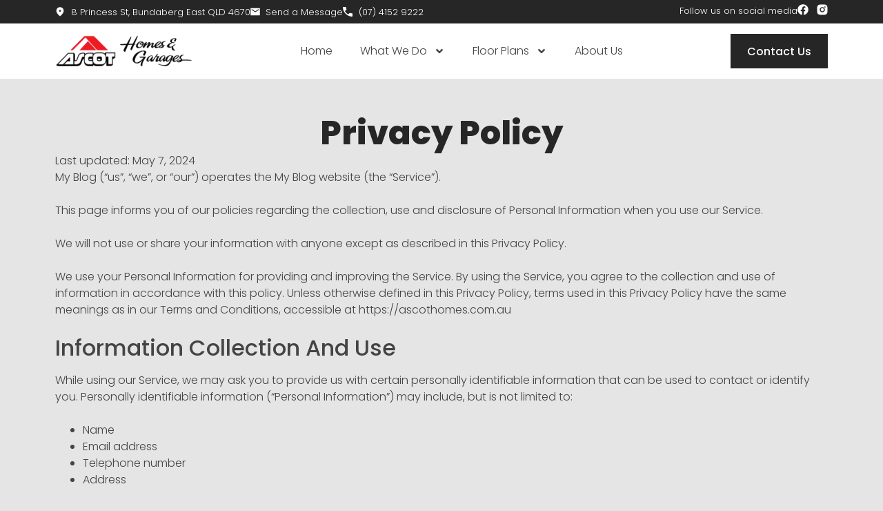

--- FILE ---
content_type: text/html; charset=UTF-8
request_url: https://ascothomes.com.au/privacy-policy/
body_size: 24222
content:
<!doctype html>
<html lang="en-US">
<head>
	<meta charset="UTF-8">
	<meta name="viewport" content="width=device-width, initial-scale=1">
	<link rel="profile" href="https://gmpg.org/xfn/11">
	<title>Privacy Policy | Ascot Homes & Garages</title>
<meta name='robots' content='max-image-preview:large, max-snippet:-1, max-video-preview:-1' />
<link rel="canonical" href="https://ascothomes.com.au/privacy-policy/">
<meta name="description" content="This page informs you of our policies regarding the collection, use and disclosure of Personal Information when you use our Service.">
<meta property="og:title" content="Privacy Policy | Ascot Homes &amp; Garages">
<meta property="og:type" content="article">
<meta property="og:image" content="https://ascothomes.com.au/wp-content/uploads/2024/05/Ascot-Homes-and-Garages-Logo-FB.png">
<meta property="og:image:width" content="1200">
<meta property="og:image:height" content="630">
<meta property="og:image:alt" content="Ascot Homes And Garages Logo Fb">
<meta property="og:description" content="This page informs you of our policies regarding the collection, use and disclosure of Personal Information when you use our Service.">
<meta property="og:url" content="https://ascothomes.com.au/privacy-policy/">
<meta property="og:locale" content="en_US">
<meta property="og:site_name" content="Ascot Homes and Garages">
<meta property="article:published_time" content="2024-04-25T15:18:19+10:00">
<meta property="article:modified_time" content="2024-05-07T14:44:10+10:00">
<meta property="og:updated_time" content="2024-05-07T14:44:10+10:00">
<meta name="twitter:card" content="summary_large_image">
<link rel="alternate" type="application/rss+xml" title="Ascot Homes and Garages &raquo; Feed" href="https://ascothomes.com.au/feed/" />
<link rel="alternate" type="application/rss+xml" title="Ascot Homes and Garages &raquo; Comments Feed" href="https://ascothomes.com.au/comments/feed/" />
<link rel="alternate" title="oEmbed (JSON)" type="application/json+oembed" href="https://ascothomes.com.au/wp-json/oembed/1.0/embed?url=https%3A%2F%2Fascothomes.com.au%2Fprivacy-policy%2F" />
<link rel="alternate" title="oEmbed (XML)" type="text/xml+oembed" href="https://ascothomes.com.au/wp-json/oembed/1.0/embed?url=https%3A%2F%2Fascothomes.com.au%2Fprivacy-policy%2F&#038;format=xml" />
<style id='wp-img-auto-sizes-contain-inline-css'>
img:is([sizes=auto i],[sizes^="auto," i]){contain-intrinsic-size:3000px 1500px}
/*# sourceURL=wp-img-auto-sizes-contain-inline-css */
</style>
<style id='wp-emoji-styles-inline-css'>

	img.wp-smiley, img.emoji {
		display: inline !important;
		border: none !important;
		box-shadow: none !important;
		height: 1em !important;
		width: 1em !important;
		margin: 0 0.07em !important;
		vertical-align: -0.1em !important;
		background: none !important;
		padding: 0 !important;
	}
/*# sourceURL=wp-emoji-styles-inline-css */
</style>
<style id='global-styles-inline-css'>
:root{--wp--preset--aspect-ratio--square: 1;--wp--preset--aspect-ratio--4-3: 4/3;--wp--preset--aspect-ratio--3-4: 3/4;--wp--preset--aspect-ratio--3-2: 3/2;--wp--preset--aspect-ratio--2-3: 2/3;--wp--preset--aspect-ratio--16-9: 16/9;--wp--preset--aspect-ratio--9-16: 9/16;--wp--preset--color--black: #000000;--wp--preset--color--cyan-bluish-gray: #abb8c3;--wp--preset--color--white: #ffffff;--wp--preset--color--pale-pink: #f78da7;--wp--preset--color--vivid-red: #cf2e2e;--wp--preset--color--luminous-vivid-orange: #ff6900;--wp--preset--color--luminous-vivid-amber: #fcb900;--wp--preset--color--light-green-cyan: #7bdcb5;--wp--preset--color--vivid-green-cyan: #00d084;--wp--preset--color--pale-cyan-blue: #8ed1fc;--wp--preset--color--vivid-cyan-blue: #0693e3;--wp--preset--color--vivid-purple: #9b51e0;--wp--preset--gradient--vivid-cyan-blue-to-vivid-purple: linear-gradient(135deg,rgb(6,147,227) 0%,rgb(155,81,224) 100%);--wp--preset--gradient--light-green-cyan-to-vivid-green-cyan: linear-gradient(135deg,rgb(122,220,180) 0%,rgb(0,208,130) 100%);--wp--preset--gradient--luminous-vivid-amber-to-luminous-vivid-orange: linear-gradient(135deg,rgb(252,185,0) 0%,rgb(255,105,0) 100%);--wp--preset--gradient--luminous-vivid-orange-to-vivid-red: linear-gradient(135deg,rgb(255,105,0) 0%,rgb(207,46,46) 100%);--wp--preset--gradient--very-light-gray-to-cyan-bluish-gray: linear-gradient(135deg,rgb(238,238,238) 0%,rgb(169,184,195) 100%);--wp--preset--gradient--cool-to-warm-spectrum: linear-gradient(135deg,rgb(74,234,220) 0%,rgb(151,120,209) 20%,rgb(207,42,186) 40%,rgb(238,44,130) 60%,rgb(251,105,98) 80%,rgb(254,248,76) 100%);--wp--preset--gradient--blush-light-purple: linear-gradient(135deg,rgb(255,206,236) 0%,rgb(152,150,240) 100%);--wp--preset--gradient--blush-bordeaux: linear-gradient(135deg,rgb(254,205,165) 0%,rgb(254,45,45) 50%,rgb(107,0,62) 100%);--wp--preset--gradient--luminous-dusk: linear-gradient(135deg,rgb(255,203,112) 0%,rgb(199,81,192) 50%,rgb(65,88,208) 100%);--wp--preset--gradient--pale-ocean: linear-gradient(135deg,rgb(255,245,203) 0%,rgb(182,227,212) 50%,rgb(51,167,181) 100%);--wp--preset--gradient--electric-grass: linear-gradient(135deg,rgb(202,248,128) 0%,rgb(113,206,126) 100%);--wp--preset--gradient--midnight: linear-gradient(135deg,rgb(2,3,129) 0%,rgb(40,116,252) 100%);--wp--preset--font-size--small: 13px;--wp--preset--font-size--medium: 20px;--wp--preset--font-size--large: 36px;--wp--preset--font-size--x-large: 42px;--wp--preset--spacing--20: 0.44rem;--wp--preset--spacing--30: 0.67rem;--wp--preset--spacing--40: 1rem;--wp--preset--spacing--50: 1.5rem;--wp--preset--spacing--60: 2.25rem;--wp--preset--spacing--70: 3.38rem;--wp--preset--spacing--80: 5.06rem;--wp--preset--shadow--natural: 6px 6px 9px rgba(0, 0, 0, 0.2);--wp--preset--shadow--deep: 12px 12px 50px rgba(0, 0, 0, 0.4);--wp--preset--shadow--sharp: 6px 6px 0px rgba(0, 0, 0, 0.2);--wp--preset--shadow--outlined: 6px 6px 0px -3px rgb(255, 255, 255), 6px 6px rgb(0, 0, 0);--wp--preset--shadow--crisp: 6px 6px 0px rgb(0, 0, 0);}:root { --wp--style--global--content-size: 800px;--wp--style--global--wide-size: 1200px; }:where(body) { margin: 0; }.wp-site-blocks > .alignleft { float: left; margin-right: 2em; }.wp-site-blocks > .alignright { float: right; margin-left: 2em; }.wp-site-blocks > .aligncenter { justify-content: center; margin-left: auto; margin-right: auto; }:where(.wp-site-blocks) > * { margin-block-start: 24px; margin-block-end: 0; }:where(.wp-site-blocks) > :first-child { margin-block-start: 0; }:where(.wp-site-blocks) > :last-child { margin-block-end: 0; }:root { --wp--style--block-gap: 24px; }:root :where(.is-layout-flow) > :first-child{margin-block-start: 0;}:root :where(.is-layout-flow) > :last-child{margin-block-end: 0;}:root :where(.is-layout-flow) > *{margin-block-start: 24px;margin-block-end: 0;}:root :where(.is-layout-constrained) > :first-child{margin-block-start: 0;}:root :where(.is-layout-constrained) > :last-child{margin-block-end: 0;}:root :where(.is-layout-constrained) > *{margin-block-start: 24px;margin-block-end: 0;}:root :where(.is-layout-flex){gap: 24px;}:root :where(.is-layout-grid){gap: 24px;}.is-layout-flow > .alignleft{float: left;margin-inline-start: 0;margin-inline-end: 2em;}.is-layout-flow > .alignright{float: right;margin-inline-start: 2em;margin-inline-end: 0;}.is-layout-flow > .aligncenter{margin-left: auto !important;margin-right: auto !important;}.is-layout-constrained > .alignleft{float: left;margin-inline-start: 0;margin-inline-end: 2em;}.is-layout-constrained > .alignright{float: right;margin-inline-start: 2em;margin-inline-end: 0;}.is-layout-constrained > .aligncenter{margin-left: auto !important;margin-right: auto !important;}.is-layout-constrained > :where(:not(.alignleft):not(.alignright):not(.alignfull)){max-width: var(--wp--style--global--content-size);margin-left: auto !important;margin-right: auto !important;}.is-layout-constrained > .alignwide{max-width: var(--wp--style--global--wide-size);}body .is-layout-flex{display: flex;}.is-layout-flex{flex-wrap: wrap;align-items: center;}.is-layout-flex > :is(*, div){margin: 0;}body .is-layout-grid{display: grid;}.is-layout-grid > :is(*, div){margin: 0;}body{padding-top: 0px;padding-right: 0px;padding-bottom: 0px;padding-left: 0px;}a:where(:not(.wp-element-button)){text-decoration: underline;}:root :where(.wp-element-button, .wp-block-button__link){background-color: #32373c;border-width: 0;color: #fff;font-family: inherit;font-size: inherit;font-style: inherit;font-weight: inherit;letter-spacing: inherit;line-height: inherit;padding-top: calc(0.667em + 2px);padding-right: calc(1.333em + 2px);padding-bottom: calc(0.667em + 2px);padding-left: calc(1.333em + 2px);text-decoration: none;text-transform: inherit;}.has-black-color{color: var(--wp--preset--color--black) !important;}.has-cyan-bluish-gray-color{color: var(--wp--preset--color--cyan-bluish-gray) !important;}.has-white-color{color: var(--wp--preset--color--white) !important;}.has-pale-pink-color{color: var(--wp--preset--color--pale-pink) !important;}.has-vivid-red-color{color: var(--wp--preset--color--vivid-red) !important;}.has-luminous-vivid-orange-color{color: var(--wp--preset--color--luminous-vivid-orange) !important;}.has-luminous-vivid-amber-color{color: var(--wp--preset--color--luminous-vivid-amber) !important;}.has-light-green-cyan-color{color: var(--wp--preset--color--light-green-cyan) !important;}.has-vivid-green-cyan-color{color: var(--wp--preset--color--vivid-green-cyan) !important;}.has-pale-cyan-blue-color{color: var(--wp--preset--color--pale-cyan-blue) !important;}.has-vivid-cyan-blue-color{color: var(--wp--preset--color--vivid-cyan-blue) !important;}.has-vivid-purple-color{color: var(--wp--preset--color--vivid-purple) !important;}.has-black-background-color{background-color: var(--wp--preset--color--black) !important;}.has-cyan-bluish-gray-background-color{background-color: var(--wp--preset--color--cyan-bluish-gray) !important;}.has-white-background-color{background-color: var(--wp--preset--color--white) !important;}.has-pale-pink-background-color{background-color: var(--wp--preset--color--pale-pink) !important;}.has-vivid-red-background-color{background-color: var(--wp--preset--color--vivid-red) !important;}.has-luminous-vivid-orange-background-color{background-color: var(--wp--preset--color--luminous-vivid-orange) !important;}.has-luminous-vivid-amber-background-color{background-color: var(--wp--preset--color--luminous-vivid-amber) !important;}.has-light-green-cyan-background-color{background-color: var(--wp--preset--color--light-green-cyan) !important;}.has-vivid-green-cyan-background-color{background-color: var(--wp--preset--color--vivid-green-cyan) !important;}.has-pale-cyan-blue-background-color{background-color: var(--wp--preset--color--pale-cyan-blue) !important;}.has-vivid-cyan-blue-background-color{background-color: var(--wp--preset--color--vivid-cyan-blue) !important;}.has-vivid-purple-background-color{background-color: var(--wp--preset--color--vivid-purple) !important;}.has-black-border-color{border-color: var(--wp--preset--color--black) !important;}.has-cyan-bluish-gray-border-color{border-color: var(--wp--preset--color--cyan-bluish-gray) !important;}.has-white-border-color{border-color: var(--wp--preset--color--white) !important;}.has-pale-pink-border-color{border-color: var(--wp--preset--color--pale-pink) !important;}.has-vivid-red-border-color{border-color: var(--wp--preset--color--vivid-red) !important;}.has-luminous-vivid-orange-border-color{border-color: var(--wp--preset--color--luminous-vivid-orange) !important;}.has-luminous-vivid-amber-border-color{border-color: var(--wp--preset--color--luminous-vivid-amber) !important;}.has-light-green-cyan-border-color{border-color: var(--wp--preset--color--light-green-cyan) !important;}.has-vivid-green-cyan-border-color{border-color: var(--wp--preset--color--vivid-green-cyan) !important;}.has-pale-cyan-blue-border-color{border-color: var(--wp--preset--color--pale-cyan-blue) !important;}.has-vivid-cyan-blue-border-color{border-color: var(--wp--preset--color--vivid-cyan-blue) !important;}.has-vivid-purple-border-color{border-color: var(--wp--preset--color--vivid-purple) !important;}.has-vivid-cyan-blue-to-vivid-purple-gradient-background{background: var(--wp--preset--gradient--vivid-cyan-blue-to-vivid-purple) !important;}.has-light-green-cyan-to-vivid-green-cyan-gradient-background{background: var(--wp--preset--gradient--light-green-cyan-to-vivid-green-cyan) !important;}.has-luminous-vivid-amber-to-luminous-vivid-orange-gradient-background{background: var(--wp--preset--gradient--luminous-vivid-amber-to-luminous-vivid-orange) !important;}.has-luminous-vivid-orange-to-vivid-red-gradient-background{background: var(--wp--preset--gradient--luminous-vivid-orange-to-vivid-red) !important;}.has-very-light-gray-to-cyan-bluish-gray-gradient-background{background: var(--wp--preset--gradient--very-light-gray-to-cyan-bluish-gray) !important;}.has-cool-to-warm-spectrum-gradient-background{background: var(--wp--preset--gradient--cool-to-warm-spectrum) !important;}.has-blush-light-purple-gradient-background{background: var(--wp--preset--gradient--blush-light-purple) !important;}.has-blush-bordeaux-gradient-background{background: var(--wp--preset--gradient--blush-bordeaux) !important;}.has-luminous-dusk-gradient-background{background: var(--wp--preset--gradient--luminous-dusk) !important;}.has-pale-ocean-gradient-background{background: var(--wp--preset--gradient--pale-ocean) !important;}.has-electric-grass-gradient-background{background: var(--wp--preset--gradient--electric-grass) !important;}.has-midnight-gradient-background{background: var(--wp--preset--gradient--midnight) !important;}.has-small-font-size{font-size: var(--wp--preset--font-size--small) !important;}.has-medium-font-size{font-size: var(--wp--preset--font-size--medium) !important;}.has-large-font-size{font-size: var(--wp--preset--font-size--large) !important;}.has-x-large-font-size{font-size: var(--wp--preset--font-size--x-large) !important;}
:root :where(.wp-block-pullquote){font-size: 1.5em;line-height: 1.6;}
/*# sourceURL=global-styles-inline-css */
</style>
<link rel='stylesheet' id='wpautoterms_css-css' href='https://ascothomes.com.au/wp-content/plugins/auto-terms-of-service-and-privacy-policy/css/wpautoterms.css?ver=09bce50f3618aa50ed7c3a2bd3b5cec0' media='all' />
<link rel='stylesheet' id='hello-elementor-css' href='https://ascothomes.com.au/wp-content/themes/hello-elementor/assets/css/reset.css?ver=3.4.5' media='all' />
<link rel='stylesheet' id='hello-elementor-theme-style-css' href='https://ascothomes.com.au/wp-content/themes/hello-elementor/assets/css/theme.css?ver=3.4.5' media='all' />
<link rel='stylesheet' id='hello-elementor-header-footer-css' href='https://ascothomes.com.au/wp-content/themes/hello-elementor/assets/css/header-footer.css?ver=3.4.5' media='all' />
<link rel='stylesheet' id='elementor-frontend-css' href='https://ascothomes.com.au/wp-content/plugins/elementor/assets/css/frontend.min.css?ver=3.34.0' media='all' />
<link rel='stylesheet' id='elementor-post-8-css' href='https://ascothomes.com.au/wp-content/uploads/elementor/css/post-8.css?ver=1767748902' media='all' />
<link rel='stylesheet' id='widget-icon-list-css' href='https://ascothomes.com.au/wp-content/plugins/elementor/assets/css/widget-icon-list.min.css?ver=3.34.0' media='all' />
<link rel='stylesheet' id='widget-heading-css' href='https://ascothomes.com.au/wp-content/plugins/elementor/assets/css/widget-heading.min.css?ver=3.34.0' media='all' />
<link rel='stylesheet' id='widget-social-icons-css' href='https://ascothomes.com.au/wp-content/plugins/elementor/assets/css/widget-social-icons.min.css?ver=3.34.0' media='all' />
<link rel='stylesheet' id='e-apple-webkit-css' href='https://ascothomes.com.au/wp-content/plugins/elementor/assets/css/conditionals/apple-webkit.min.css?ver=3.34.0' media='all' />
<link rel='stylesheet' id='e-sticky-css' href='https://ascothomes.com.au/wp-content/plugins/elementor-pro/assets/css/modules/sticky.min.css?ver=3.34.0' media='all' />
<link rel='stylesheet' id='widget-image-css' href='https://ascothomes.com.au/wp-content/plugins/elementor/assets/css/widget-image.min.css?ver=3.34.0' media='all' />
<link rel='stylesheet' id='widget-nav-menu-css' href='https://ascothomes.com.au/wp-content/plugins/elementor-pro/assets/css/widget-nav-menu.min.css?ver=3.34.0' media='all' />
<link rel='stylesheet' id='elementor-post-40-css' href='https://ascothomes.com.au/wp-content/uploads/elementor/css/post-40.css?ver=1767758562' media='all' />
<link rel='stylesheet' id='elementor-post-81-css' href='https://ascothomes.com.au/wp-content/uploads/elementor/css/post-81.css?ver=1767748902' media='all' />
<link rel='stylesheet' id='elementor-post-134-css' href='https://ascothomes.com.au/wp-content/uploads/elementor/css/post-134.css?ver=1767748902' media='all' />
<link rel='stylesheet' id='hello-elementor-child-style-css' href='https://ascothomes.com.au/wp-content/themes/hello-theme-child-master/style.css?ver=2.0.0' media='all' />
<link rel='stylesheet' id='elementor-gf-local-poppins-css' href='https://ascothomes.com.au/wp-content/uploads/elementor/google-fonts/css/poppins.css?ver=1744024573' media='all' />
<script src="https://ascothomes.com.au/wp-includes/js/jquery/jquery.min.js?ver=3.7.1" id="jquery-core-js"></script>
<script src="https://ascothomes.com.au/wp-includes/js/jquery/jquery-migrate.min.js?ver=3.4.1" id="jquery-migrate-js"></script>
<script src="https://ascothomes.com.au/wp-includes/js/dist/dom-ready.min.js?ver=f77871ff7694fffea381" id="wp-dom-ready-js"></script>
<script src="https://ascothomes.com.au/wp-content/plugins/auto-terms-of-service-and-privacy-policy/js/base.js?ver=3.0.4" id="wpautoterms_base-js"></script>
<link rel="https://api.w.org/" href="https://ascothomes.com.au/wp-json/" /><link rel="alternate" title="JSON" type="application/json" href="https://ascothomes.com.au/wp-json/wp/v2/pages/40" /><link rel="EditURI" type="application/rsd+xml" title="RSD" href="https://ascothomes.com.au/xmlrpc.php?rsd" />
<meta name="generator" content="Elementor 3.34.0; features: e_font_icon_svg; settings: css_print_method-external, google_font-enabled, font_display-swap">
<!-- Google Tag Manager -->
<script>(function(w,d,s,l,i){w[l]=w[l]||[];w[l].push({'gtm.start':
new Date().getTime(),event:'gtm.js'});var f=d.getElementsByTagName(s)[0],
j=d.createElement(s),dl=l!='dataLayer'?'&l='+l:'';j.async=true;j.src=
'https://www.googletagmanager.com/gtm.js?id='+i+dl;f.parentNode.insertBefore(j,f);
})(window,document,'script','dataLayer','GTM-PKD453RW');</script>
<!-- End Google Tag Manager -->
<!-- Meta Pixel Code -->
<script>
!function(f,b,e,v,n,t,s)
{if(f.fbq)return;n=f.fbq=function(){n.callMethod?
n.callMethod.apply(n,arguments):n.queue.push(arguments)};
if(!f._fbq)f._fbq=n;n.push=n;n.loaded=!0;n.version='2.0';
n.queue=[];t=b.createElement(e);t.async=!0;
t.src=v;s=b.getElementsByTagName(e)[0];
s.parentNode.insertBefore(t,s)}(window, document,'script',
'https://connect.facebook.net/en_US/fbevents.js');
fbq('init', '436691718948098');
fbq('track', 'PageView');
</script>
<noscript><img height="1" width="1" style="display:none"
src="https://www.facebook.com/tr?id=436691718948098&ev=PageView&noscript=1"
/></noscript>
<!-- End Meta Pixel Code -->
<!-- Meta Pixel Code -->
<script>
!function(f,b,e,v,n,t,s)
{if(f.fbq)return;n=f.fbq=function(){n.callMethod?
n.callMethod.apply(n,arguments):n.queue.push(arguments)};
if(!f._fbq)f._fbq=n;n.push=n;n.loaded=!0;n.version='2.0';
n.queue=[];t=b.createElement(e);t.async=!0;
t.src=v;s=b.getElementsByTagName(e)[0];
s.parentNode.insertBefore(t,s)}(window, document,'script',
'https://connect.facebook.net/en_US/fbevents.js');
fbq('init', '810337014035558');
fbq('track', 'PageView');
</script>
<noscript><img height="1" width="1" style="display:none"
src="https://www.facebook.com/tr?id=810337014035558&ev=PageView&noscript=1"
/></noscript>
<!-- End Meta Pixel Code -->
<style type="text/css" id="filter-everything-inline-css">.wpc-orderby-select{width:100%}.wpc-filters-open-button-container{display:none}.wpc-debug-message{padding:16px;font-size:14px;border:1px dashed #ccc;margin-bottom:20px}.wpc-debug-title{visibility:hidden}.wpc-button-inner,.wpc-chip-content{display:flex;align-items:center}.wpc-icon-html-wrapper{position:relative;margin-right:10px;top:2px}.wpc-icon-html-wrapper span{display:block;height:1px;width:18px;border-radius:3px;background:#2c2d33;margin-bottom:4px;position:relative}span.wpc-icon-line-1:after,span.wpc-icon-line-2:after,span.wpc-icon-line-3:after{content:"";display:block;width:3px;height:3px;border:1px solid #2c2d33;background-color:#fff;position:absolute;top:-2px;box-sizing:content-box}span.wpc-icon-line-3:after{border-radius:50%;left:2px}span.wpc-icon-line-1:after{border-radius:50%;left:5px}span.wpc-icon-line-2:after{border-radius:50%;left:12px}body .wpc-filters-open-button-container a.wpc-filters-open-widget,body .wpc-filters-open-button-container a.wpc-open-close-filters-button{display:inline-block;text-align:left;border:1px solid #2c2d33;border-radius:2px;line-height:1.5;padding:7px 12px;background-color:transparent;color:#2c2d33;box-sizing:border-box;text-decoration:none!important;font-weight:400;transition:none;position:relative}@media screen and (max-width:768px){.wpc_show_bottom_widget .wpc-filters-open-button-container,.wpc_show_open_close_button .wpc-filters-open-button-container{display:block}.wpc_show_bottom_widget .wpc-filters-open-button-container{margin-top:1em;margin-bottom:1em}}</style>
			<style>
				.e-con.e-parent:nth-of-type(n+4):not(.e-lazyloaded):not(.e-no-lazyload),
				.e-con.e-parent:nth-of-type(n+4):not(.e-lazyloaded):not(.e-no-lazyload) * {
					background-image: none !important;
				}
				@media screen and (max-height: 1024px) {
					.e-con.e-parent:nth-of-type(n+3):not(.e-lazyloaded):not(.e-no-lazyload),
					.e-con.e-parent:nth-of-type(n+3):not(.e-lazyloaded):not(.e-no-lazyload) * {
						background-image: none !important;
					}
				}
				@media screen and (max-height: 640px) {
					.e-con.e-parent:nth-of-type(n+2):not(.e-lazyloaded):not(.e-no-lazyload),
					.e-con.e-parent:nth-of-type(n+2):not(.e-lazyloaded):not(.e-no-lazyload) * {
						background-image: none !important;
					}
				}
			</style>
			<link rel="icon" href="https://ascothomes.com.au/wp-content/uploads/2024/04/Ascot-Homes-and-Garages-roof-favicon.png" sizes="32x32" />
<link rel="icon" href="https://ascothomes.com.au/wp-content/uploads/2024/04/Ascot-Homes-and-Garages-roof-favicon.png" sizes="192x192" />
<link rel="apple-touch-icon" href="https://ascothomes.com.au/wp-content/uploads/2024/04/Ascot-Homes-and-Garages-roof-favicon.png" />
<meta name="msapplication-TileImage" content="https://ascothomes.com.au/wp-content/uploads/2024/04/Ascot-Homes-and-Garages-roof-favicon.png" />
		<style id="wp-custom-css">
			@media only screen and (min-width: 1025px) {
  .hide-item {
    display: none !important;
  }
}
p:not(:first-of-type) {
  margin-bottom: 24px !important;
}
.wpc-filters-main-wrap {
  font-family: 'Poppins', Sans-serif;
}
.wpc-filters-main-wrap a {
  color: var(--e-global-color-primary) !important;
}
.wpc-filter-title {
  color: var(--e-global-color-primary);
  font-size: 16px;
  font-weight: 600;
  text-transform: none;
  font-style: normal;
  text-decoration: none;
  line-height: 150%;
}
@media screen and (min-width: 768px) {
  .wpc-filters-widget-wrapper,
  .wpc-filters-section,
  .wpc-filters-ul-list {
    display: flex;
    width: 100%;
    justify-content: flex-start;
    flex-wrap: wrap;
    align-content: center;
    align-items: center;
  }
  .wpc-filters-section {
    width: 30%;
    margin-right: 24px;
  }
  .wpc-filter-content select {
    width: 180px !important;
  }
  form.wpc-filter-range-form {
    max-width: 336px;
    margin-right: 0;
  }
  .wpc-filter-layout-submit-button,
  .wpc-inner-widget-chips-wrapper,
  .wpc-posts-found {
    width: 100%;
  }
  .wpc-filters-widget-main-wrapper a.wpc-filters-reset-button,
  .wpc-filters-widget-main-wrapper a.wpc-filters-submit-button {
    width: 45%;
    white-space: inherit;
    display: flex;
    align-items: center;
    justify-content: center;
    max-width: 240px;
    margin-left: 24px;
  }
  .wpc-filter-layout-submit-button {
    justify-content: flex-end;
  }
  .wpc-filter-baths .wpc-filter-header, .wpc-filter-beds .wpc-filter-header {
    width: 90px !important;
  }
}
.wpc-filters-main-wrap select,
.wpc-filters-main-wrap input[type='number'] {
  border-color: #cdcdcd;
}
.wpc-filter-content {
  width: auto;
}
.wpc-filter-header {
  width: 140px;
}
.wpc-checkbox-item {
  margin-right: 10px;
}
body .wpc-filters-main-wrap li.wpc-term-item {
  margin-bottom: 20px;
}
.wpc-filters-section {
  margin-bottom: 0;
}
.wpc-edit-filter-set {
  display: none;
}
input[type='checkbox'] {
  accent-color: #db3832;
  width: 16px;
  height: 16px;
}
		</style>
		</head>
<body data-rsssl=1 class="wp-singular page-template page-template-elementor_header_footer page page-id-40 wp-custom-logo wp-embed-responsive wp-theme-hello-elementor wp-child-theme-hello-theme-child-master hello-elementor-default wpc_show_open_close_button elementor-default elementor-template-full-width elementor-kit-8 elementor-page elementor-page-40">

<!-- Google Tag Manager (noscript) -->
<noscript><iframe src="https://www.googletagmanager.com/ns.html?id=GTM-PKD453RW"
height="0" width="0" style="display:none;visibility:hidden"></iframe></noscript>
<!-- End Google Tag Manager (noscript) -->

<a class="skip-link screen-reader-text" href="#content">Skip to content</a>

		<header data-elementor-type="header" data-elementor-id="81" class="elementor elementor-81 elementor-location-header" data-elementor-post-type="elementor_library">
			<div class="elementor-element elementor-element-aab48b0 e-flex e-con-boxed e-con e-parent" data-id="aab48b0" data-element_type="container" data-settings="{&quot;background_background&quot;:&quot;classic&quot;,&quot;sticky&quot;:&quot;top&quot;,&quot;sticky_on&quot;:[&quot;desktop&quot;,&quot;tablet&quot;,&quot;mobile&quot;],&quot;sticky_offset&quot;:0,&quot;sticky_effects_offset&quot;:0,&quot;sticky_anchor_link_offset&quot;:0}">
					<div class="e-con-inner">
				<div class="elementor-element elementor-element-f93263d elementor-icon-list--layout-inline elementor-list-item-link-full_width elementor-widget elementor-widget-icon-list" data-id="f93263d" data-element_type="widget" data-widget_type="icon-list.default">
				<div class="elementor-widget-container">
							<ul class="elementor-icon-list-items elementor-inline-items">
							<li class="elementor-icon-list-item elementor-inline-item">
											<a href="https://maps.app.goo.gl/CnKC9T6DHNvCnBRY6" target="_blank">

												<span class="elementor-icon-list-icon">
							<svg xmlns="http://www.w3.org/2000/svg" width="12" height="14" viewBox="0 0 12 14" fill="none"><path d="M6.00008 7C6.36675 7 6.68075 6.86934 6.94208 6.608C7.20341 6.34667 7.33386 6.03289 7.33342 5.66667C7.33342 5.3 7.20275 4.986 6.94141 4.72467C6.68008 4.46334 6.3663 4.33289 6.00008 4.33334C5.63341 4.33334 5.31941 4.464 5.05808 4.72534C4.79675 4.98667 4.6663 5.30045 4.66675 5.66667C4.66675 6.03334 4.79742 6.34734 5.05875 6.60867C5.32008 6.87 5.63386 7.00045 6.00008 7ZM6.00008 13.6667C4.21119 12.1444 2.87519 10.7307 1.99208 9.42533C1.10897 8.12 0.667192 6.91156 0.666748 5.8C0.666748 4.13334 1.20297 2.80556 2.27541 1.81667C3.34786 0.82778 4.58941 0.333336 6.00008 0.333336C7.41119 0.333336 8.65297 0.82778 9.72541 1.81667C10.7979 2.80556 11.3339 4.13334 11.3334 5.8C11.3334 6.91111 10.8916 8.11956 10.0081 9.42533C9.12453 10.7311 7.78853 12.1449 6.00008 13.6667Z" fill="#FAFAFA"></path></svg>						</span>
										<span class="elementor-icon-list-text">8 Princess St, Bundaberg East QLD 4670</span>
											</a>
									</li>
								<li class="elementor-icon-list-item elementor-inline-item">
											<a href="https://ascothomes.com.au/contact-us/">

												<span class="elementor-icon-list-icon">
							<svg xmlns="http://www.w3.org/2000/svg" width="14" height="12" viewBox="0 0 14 12" fill="none"><path d="M0.333252 11.3333V0.666664H13.6666V11.3333H0.333252ZM6.99992 6.66666L12.3333 3.33333V2L6.99992 5.33333L1.66659 2V3.33333L6.99992 6.66666Z" fill="#FAFAFA"></path></svg>						</span>
										<span class="elementor-icon-list-text">Send a Message</span>
											</a>
									</li>
								<li class="elementor-icon-list-item elementor-inline-item">
											<a href="tel:0741529222">

												<span class="elementor-icon-list-icon">
							<svg xmlns="http://www.w3.org/2000/svg" width="12" height="12" viewBox="0 0 12 12" fill="none"><path d="M11.3 12C9.86667 12 8.46956 11.6804 7.10867 11.0413C5.74778 10.4022 4.54222 9.55778 3.492 8.508C2.44178 7.45822 1.59733 6.25267 0.958667 4.89133C0.32 3.53 0.000444444 2.13289 0 0.7C0 0.5 0.0666666 0.333333 0.2 0.2C0.333333 0.0666666 0.5 0 0.7 0H3.4C3.55556 0 3.69444 0.0499999 3.81667 0.15C3.93889 0.25 4.01111 0.377778 4.03333 0.533333L4.46667 2.86667C4.48889 3.02222 4.486 3.164 4.458 3.292C4.43 3.42 4.36622 3.53378 4.26667 3.63333L2.66667 5.26667C3.13333 6.06667 3.71667 6.81667 4.41667 7.51667C5.11667 8.21667 5.88889 8.82222 6.73333 9.33333L8.3 7.76667C8.4 7.66667 8.53067 7.59178 8.692 7.542C8.85333 7.49222 9.01156 7.47822 9.16667 7.5L11.4667 7.96667C11.6222 8 11.75 8.07511 11.85 8.192C11.95 8.30889 12 8.44489 12 8.6V11.3C12 11.5 11.9333 11.6667 11.8 11.8C11.6667 11.9333 11.5 12 11.3 12Z" fill="#FAFAFA"></path></svg>						</span>
										<span class="elementor-icon-list-text">(07) 4152 9222</span>
											</a>
									</li>
						</ul>
						</div>
				</div>
		<div class="elementor-element elementor-element-d34900a e-con-full e-flex e-con e-child" data-id="d34900a" data-element_type="container">
				<div class="elementor-element elementor-element-51c05c1 elementor-hidden-tablet elementor-hidden-mobile elementor-widget elementor-widget-heading" data-id="51c05c1" data-element_type="widget" data-widget_type="heading.default">
				<div class="elementor-widget-container">
					<span class="elementor-heading-title elementor-size-default">Follow us on social media</span>				</div>
				</div>
				<div class="elementor-element elementor-element-d09aed8 elementor-shape-rounded elementor-grid-0 e-grid-align-center elementor-widget elementor-widget-social-icons" data-id="d09aed8" data-element_type="widget" data-widget_type="social-icons.default">
				<div class="elementor-widget-container">
							<div class="elementor-social-icons-wrapper elementor-grid" role="list">
							<span class="elementor-grid-item" role="listitem">
					<a class="elementor-icon elementor-social-icon elementor-social-icon-facebook elementor-repeater-item-2bd94c9" href="https://www.facebook.com/AscotHomes/" target="_blank">
						<span class="elementor-screen-only">Facebook</span>
						<svg aria-hidden="true" class="e-font-icon-svg e-fab-facebook" viewBox="0 0 512 512" xmlns="http://www.w3.org/2000/svg"><path d="M504 256C504 119 393 8 256 8S8 119 8 256c0 123.78 90.69 226.38 209.25 245V327.69h-63V256h63v-54.64c0-62.15 37-96.48 93.67-96.48 27.14 0 55.52 4.84 55.52 4.84v61h-31.28c-30.8 0-40.41 19.12-40.41 38.73V256h68.78l-11 71.69h-57.78V501C413.31 482.38 504 379.78 504 256z"></path></svg>					</a>
				</span>
							<span class="elementor-grid-item" role="listitem">
					<a class="elementor-icon elementor-social-icon elementor-social-icon-Ri Instagram Fill elementor-repeater-item-f8a3140" href="https://www.instagram.com/ascotgarages/" target="_blank">
						<span class="elementor-screen-only">Ri Instagram Fill</span>
						<svg xmlns="http://www.w3.org/2000/svg" width="16" height="16" viewBox="0 0 16 16" fill="none"><path d="M8.77094 0.5C9.61469 0.50225 10.0429 0.50675 10.4127 0.51725L10.5582 0.5225C10.7262 0.5285 10.8919 0.536 11.0922 0.545C11.8902 0.5825 12.4347 0.7085 12.9124 0.89375C13.4074 1.08425 13.8244 1.34225 14.2414 1.7585C14.6228 2.13342 14.9179 2.58694 15.1062 3.0875C15.2914 3.56525 15.4174 4.10975 15.4549 4.9085C15.4639 5.108 15.4714 5.27375 15.4774 5.4425L15.4819 5.588C15.4932 5.957 15.4977 6.38525 15.4992 7.229L15.4999 7.7885V8.771C15.5018 9.31805 15.496 9.86511 15.4827 10.412L15.4782 10.5575C15.4722 10.7262 15.4647 10.892 15.4557 11.0915C15.4182 11.8903 15.2907 12.434 15.1062 12.9125C14.9185 13.4133 14.6233 13.867 14.2414 14.2415C13.8664 14.6227 13.4129 14.9178 12.9124 15.1063C12.4347 15.2915 11.8902 15.4175 11.0922 15.455C10.9142 15.4634 10.7362 15.4709 10.5582 15.4775L10.4127 15.482C10.0429 15.4925 9.61469 15.4978 8.77094 15.4993L8.21144 15.5H7.22969C6.68239 15.5019 6.13509 15.4961 5.58794 15.4827L5.44244 15.4783C5.2644 15.4715 5.0864 15.4638 4.90844 15.455C4.11044 15.4175 3.56594 15.2915 3.08744 15.1063C2.58695 14.9183 2.13361 14.6231 1.75919 14.2415C1.37748 13.8667 1.08211 13.4132 0.893695 12.9125C0.708445 12.4347 0.582444 11.8903 0.544944 11.0915C0.536589 10.9135 0.529088 10.7355 0.522444 10.5575L0.518695 10.412C0.504874 9.86511 0.498623 9.31806 0.499944 8.771V7.229C0.497851 6.68195 0.503352 6.1349 0.516445 5.588L0.521695 5.4425C0.527695 5.27375 0.535194 5.108 0.544194 4.9085C0.581694 4.10975 0.707694 3.566 0.892944 3.0875C1.08128 2.58643 1.37723 2.13277 1.75994 1.7585C2.13426 1.37711 2.5873 1.08199 3.08744 0.89375C3.56594 0.7085 4.10969 0.5825 4.90844 0.545C5.10794 0.536 5.27444 0.5285 5.44244 0.5225L5.58794 0.518C6.13484 0.504675 6.68189 0.498924 7.22894 0.50075L8.77094 0.5ZM7.99994 4.25C7.00538 4.25 6.05156 4.64509 5.34829 5.34835C4.64503 6.05161 4.24994 7.00544 4.24994 8C4.24994 8.99456 4.64503 9.94839 5.34829 10.6517C6.05156 11.3549 7.00538 11.75 7.99994 11.75C8.99451 11.75 9.94833 11.3549 10.6516 10.6517C11.3549 9.94839 11.7499 8.99456 11.7499 8C11.7499 7.00544 11.3549 6.05161 10.6516 5.34835C9.94833 4.64509 8.99451 4.25 7.99994 4.25ZM7.99994 5.75C8.29542 5.74995 8.58801 5.8081 8.86101 5.92113C9.13401 6.03416 9.38208 6.19985 9.59104 6.40874C9.80001 6.61764 9.96579 6.86565 10.0789 7.13862C10.192 7.41158 10.2503 7.70415 10.2503 7.99963C10.2504 8.2951 10.1922 8.58769 10.0792 8.86069C9.96616 9.13369 9.80047 9.38176 9.59158 9.59072C9.38268 9.79969 9.13467 9.96547 8.8617 10.0786C8.58874 10.1917 8.29617 10.25 8.00069 10.25C7.40396 10.25 6.83166 10.0129 6.4097 9.59099C5.98775 9.16903 5.75069 8.59674 5.75069 8C5.75069 7.40326 5.98775 6.83097 6.4097 6.40901C6.83166 5.98705 7.40396 5.75 8.00069 5.75M11.9382 3.125C11.6896 3.125 11.4511 3.22377 11.2753 3.39959C11.0995 3.5754 11.0007 3.81386 11.0007 4.0625C11.0007 4.31114 11.0995 4.5496 11.2753 4.72541C11.4511 4.90123 11.6896 5 11.9382 5C12.1868 5 12.4253 4.90123 12.6011 4.72541C12.7769 4.5496 12.8757 4.31114 12.8757 4.0625C12.8757 3.81386 12.7769 3.5754 12.6011 3.39959C12.4253 3.22377 12.1868 3.125 11.9382 3.125Z" fill="white"></path></svg>					</a>
				</span>
					</div>
						</div>
				</div>
				</div>
					</div>
				</div>
		<div class="elementor-element elementor-element-24cb14d e-flex e-con-boxed e-con e-parent" data-id="24cb14d" data-element_type="container" data-settings="{&quot;background_background&quot;:&quot;classic&quot;,&quot;sticky&quot;:&quot;top&quot;,&quot;sticky_offset&quot;:32,&quot;sticky_offset_tablet&quot;:32,&quot;sticky_effects_offset_tablet&quot;:0,&quot;sticky_on&quot;:[&quot;desktop&quot;,&quot;tablet&quot;,&quot;mobile&quot;],&quot;sticky_effects_offset&quot;:0,&quot;sticky_anchor_link_offset&quot;:0}">
					<div class="e-con-inner">
				<div class="elementor-element elementor-element-67e8230 elementor-widget elementor-widget-theme-site-logo elementor-widget-image" data-id="67e8230" data-element_type="widget" data-widget_type="theme-site-logo.default">
				<div class="elementor-widget-container">
											<a href="https://ascothomes.com.au">
			<img width="200" height="51" src="https://ascothomes.com.au/wp-content/uploads/2024/04/Ascot-Homes-and-Garages-logo-on-light.png" class="attachment-full size-full wp-image-74" alt="Ascot Homes And Garages Logo On Light" />				</a>
											</div>
				</div>
				<div class="elementor-element elementor-element-2c5e0bf elementor-nav-menu--stretch elementor-nav-menu--dropdown-tablet elementor-nav-menu__text-align-aside elementor-nav-menu--toggle elementor-nav-menu--burger elementor-widget elementor-widget-nav-menu" data-id="2c5e0bf" data-element_type="widget" data-settings="{&quot;submenu_icon&quot;:{&quot;value&quot;:&quot;&lt;svg aria-hidden=\&quot;true\&quot; class=\&quot;e-font-icon-svg e-fas-angle-down\&quot; viewBox=\&quot;0 0 320 512\&quot; xmlns=\&quot;http:\/\/www.w3.org\/2000\/svg\&quot;&gt;&lt;path d=\&quot;M143 352.3L7 216.3c-9.4-9.4-9.4-24.6 0-33.9l22.6-22.6c9.4-9.4 24.6-9.4 33.9 0l96.4 96.4 96.4-96.4c9.4-9.4 24.6-9.4 33.9 0l22.6 22.6c9.4 9.4 9.4 24.6 0 33.9l-136 136c-9.2 9.4-24.4 9.4-33.8 0z\&quot;&gt;&lt;\/path&gt;&lt;\/svg&gt;&quot;,&quot;library&quot;:&quot;fa-solid&quot;},&quot;full_width&quot;:&quot;stretch&quot;,&quot;layout&quot;:&quot;horizontal&quot;,&quot;toggle&quot;:&quot;burger&quot;}" data-widget_type="nav-menu.default">
				<div class="elementor-widget-container">
								<nav aria-label="Menu" class="elementor-nav-menu--main elementor-nav-menu__container elementor-nav-menu--layout-horizontal e--pointer-none">
				<ul id="menu-1-2c5e0bf" class="elementor-nav-menu"><li class="menu-item menu-item-type-post_type menu-item-object-page menu-item-home menu-item-92"><a href="https://ascothomes.com.au/" class="elementor-item">Home</a></li>
<li class="menu-item menu-item-type-post_type menu-item-object-page menu-item-has-children menu-item-93"><a href="https://ascothomes.com.au/what-we-do/" class="elementor-item">What We Do</a>
<ul class="sub-menu elementor-nav-menu--dropdown">
	<li class="menu-item menu-item-type-post_type menu-item-object-page menu-item-94"><a href="https://ascothomes.com.au/what-we-do/home-builder/" class="elementor-sub-item">New Homes</a></li>
	<li class="menu-item menu-item-type-post_type menu-item-object-page menu-item-95"><a href="https://ascothomes.com.au/what-we-do/shed-builder/" class="elementor-sub-item">Sheds</a></li>
	<li class="menu-item menu-item-type-post_type menu-item-object-page menu-item-1175"><a href="https://ascothomes.com.au/what-we-do/commercial-builder/" class="elementor-sub-item">Commercial Builder</a></li>
	<li class="menu-item menu-item-type-post_type menu-item-object-page menu-item-96"><a href="https://ascothomes.com.au/what-we-do/granny-flat-builder/" class="elementor-sub-item">Granny Flats</a></li>
</ul>
</li>
<li class="menu-item menu-item-type-custom menu-item-object-custom menu-item-has-children menu-item-1322"><a href="#" class="elementor-item elementor-item-anchor">Floor Plans</a>
<ul class="sub-menu elementor-nav-menu--dropdown">
	<li class="menu-item menu-item-type-post_type_archive menu-item-object-home-design menu-item-604"><a href="https://ascothomes.com.au/home-designs/" class="elementor-sub-item">Home Designs</a></li>
	<li class="menu-item menu-item-type-post_type_archive menu-item-object-granny-flat-design menu-item-1323"><a href="https://ascothomes.com.au/granny-flat-designs/" class="elementor-sub-item">Granny Flat Designs</a></li>
</ul>
</li>
<li class="menu-item menu-item-type-post_type menu-item-object-page menu-item-101"><a href="https://ascothomes.com.au/about-us/" class="elementor-item">About Us</a></li>
<li class="hide-item menu-item menu-item-type-post_type menu-item-object-page menu-item-102"><a href="https://ascothomes.com.au/contact-us/" class="elementor-item">Contact Us</a></li>
</ul>			</nav>
					<div class="elementor-menu-toggle" role="button" tabindex="0" aria-label="Menu Toggle" aria-expanded="false">
			<svg aria-hidden="true" role="presentation" class="elementor-menu-toggle__icon--open e-font-icon-svg e-eicon-menu-bar" viewBox="0 0 1000 1000" xmlns="http://www.w3.org/2000/svg"><path d="M104 333H896C929 333 958 304 958 271S929 208 896 208H104C71 208 42 237 42 271S71 333 104 333ZM104 583H896C929 583 958 554 958 521S929 458 896 458H104C71 458 42 487 42 521S71 583 104 583ZM104 833H896C929 833 958 804 958 771S929 708 896 708H104C71 708 42 737 42 771S71 833 104 833Z"></path></svg><svg aria-hidden="true" role="presentation" class="elementor-menu-toggle__icon--close e-font-icon-svg e-eicon-close" viewBox="0 0 1000 1000" xmlns="http://www.w3.org/2000/svg"><path d="M742 167L500 408 258 167C246 154 233 150 217 150 196 150 179 158 167 167 154 179 150 196 150 212 150 229 154 242 171 254L408 500 167 742C138 771 138 800 167 829 196 858 225 858 254 829L496 587 738 829C750 842 767 846 783 846 800 846 817 842 829 829 842 817 846 804 846 783 846 767 842 750 829 737L588 500 833 258C863 229 863 200 833 171 804 137 775 137 742 167Z"></path></svg>		</div>
					<nav class="elementor-nav-menu--dropdown elementor-nav-menu__container" aria-hidden="true">
				<ul id="menu-2-2c5e0bf" class="elementor-nav-menu"><li class="menu-item menu-item-type-post_type menu-item-object-page menu-item-home menu-item-92"><a href="https://ascothomes.com.au/" class="elementor-item" tabindex="-1">Home</a></li>
<li class="menu-item menu-item-type-post_type menu-item-object-page menu-item-has-children menu-item-93"><a href="https://ascothomes.com.au/what-we-do/" class="elementor-item" tabindex="-1">What We Do</a>
<ul class="sub-menu elementor-nav-menu--dropdown">
	<li class="menu-item menu-item-type-post_type menu-item-object-page menu-item-94"><a href="https://ascothomes.com.au/what-we-do/home-builder/" class="elementor-sub-item" tabindex="-1">New Homes</a></li>
	<li class="menu-item menu-item-type-post_type menu-item-object-page menu-item-95"><a href="https://ascothomes.com.au/what-we-do/shed-builder/" class="elementor-sub-item" tabindex="-1">Sheds</a></li>
	<li class="menu-item menu-item-type-post_type menu-item-object-page menu-item-1175"><a href="https://ascothomes.com.au/what-we-do/commercial-builder/" class="elementor-sub-item" tabindex="-1">Commercial Builder</a></li>
	<li class="menu-item menu-item-type-post_type menu-item-object-page menu-item-96"><a href="https://ascothomes.com.au/what-we-do/granny-flat-builder/" class="elementor-sub-item" tabindex="-1">Granny Flats</a></li>
</ul>
</li>
<li class="menu-item menu-item-type-custom menu-item-object-custom menu-item-has-children menu-item-1322"><a href="#" class="elementor-item elementor-item-anchor" tabindex="-1">Floor Plans</a>
<ul class="sub-menu elementor-nav-menu--dropdown">
	<li class="menu-item menu-item-type-post_type_archive menu-item-object-home-design menu-item-604"><a href="https://ascothomes.com.au/home-designs/" class="elementor-sub-item" tabindex="-1">Home Designs</a></li>
	<li class="menu-item menu-item-type-post_type_archive menu-item-object-granny-flat-design menu-item-1323"><a href="https://ascothomes.com.au/granny-flat-designs/" class="elementor-sub-item" tabindex="-1">Granny Flat Designs</a></li>
</ul>
</li>
<li class="menu-item menu-item-type-post_type menu-item-object-page menu-item-101"><a href="https://ascothomes.com.au/about-us/" class="elementor-item" tabindex="-1">About Us</a></li>
<li class="hide-item menu-item menu-item-type-post_type menu-item-object-page menu-item-102"><a href="https://ascothomes.com.au/contact-us/" class="elementor-item" tabindex="-1">Contact Us</a></li>
</ul>			</nav>
						</div>
				</div>
				<div class="elementor-element elementor-element-33c4b68 elementor-hidden-tablet elementor-hidden-mobile elementor-widget elementor-widget-button" data-id="33c4b68" data-element_type="widget" data-widget_type="button.default">
				<div class="elementor-widget-container">
									<div class="elementor-button-wrapper">
					<a class="elementor-button elementor-button-link elementor-size-sm" href="/contact-us/">
						<span class="elementor-button-content-wrapper">
									<span class="elementor-button-text">Contact Us</span>
					</span>
					</a>
				</div>
								</div>
				</div>
				<div class="elementor-element elementor-element-fbeb12c elementor-hidden-desktop elementor-view-default elementor-widget elementor-widget-icon" data-id="fbeb12c" data-element_type="widget" data-widget_type="icon.default">
				<div class="elementor-widget-container">
							<div class="elementor-icon-wrapper">
			<a class="elementor-icon" href="tel:0741529222">
			<svg xmlns="http://www.w3.org/2000/svg" width="12" height="12" viewBox="0 0 12 12" fill="none"><path d="M11.3 12C9.86667 12 8.46956 11.6804 7.10867 11.0413C5.74778 10.4022 4.54222 9.55778 3.492 8.508C2.44178 7.45822 1.59733 6.25267 0.958667 4.89133C0.32 3.53 0.000444444 2.13289 0 0.7C0 0.5 0.0666666 0.333333 0.2 0.2C0.333333 0.0666666 0.5 0 0.7 0H3.4C3.55556 0 3.69444 0.0499999 3.81667 0.15C3.93889 0.25 4.01111 0.377778 4.03333 0.533333L4.46667 2.86667C4.48889 3.02222 4.486 3.164 4.458 3.292C4.43 3.42 4.36622 3.53378 4.26667 3.63333L2.66667 5.26667C3.13333 6.06667 3.71667 6.81667 4.41667 7.51667C5.11667 8.21667 5.88889 8.82222 6.73333 9.33333L8.3 7.76667C8.4 7.66667 8.53067 7.59178 8.692 7.542C8.85333 7.49222 9.01156 7.47822 9.16667 7.5L11.4667 7.96667C11.6222 8 11.75 8.07511 11.85 8.192C11.95 8.30889 12 8.44489 12 8.6V11.3C12 11.5 11.9333 11.6667 11.8 11.8C11.6667 11.9333 11.5 12 11.3 12Z" fill="#FAFAFA"></path></svg>			</a>
		</div>
						</div>
				</div>
					</div>
				</div>
				</header>
				<div data-elementor-type="wp-page" data-elementor-id="40" class="elementor elementor-40" data-elementor-post-type="page">
				<div class="elementor-element elementor-element-9c2f607 e-flex e-con-boxed e-con e-parent" data-id="9c2f607" data-element_type="container">
					<div class="e-con-inner">
				<div class="elementor-element elementor-element-ae42a5a elementor-widget elementor-widget-heading" data-id="ae42a5a" data-element_type="widget" data-widget_type="heading.default">
				<div class="elementor-widget-container">
					<h1 class="elementor-heading-title elementor-size-default">Privacy Policy</h1>				</div>
				</div>
				<div class="elementor-element elementor-element-9bc3152 elementor-widget elementor-widget-text-editor" data-id="9bc3152" data-element_type="widget" data-widget_type="text-editor.default">
				<div class="elementor-widget-container">
									<p>Last updated: May 7, 2024</p>
<p>My Blog (&#8220;us&#8221;, &#8220;we&#8221;, or &#8220;our&#8221;) operates the My Blog website (the &#8220;Service&#8221;).</p>
<p>This page informs you of our policies regarding the collection, use and disclosure of Personal Information when you use our Service.</p>
<p>We will not use or share your information with anyone except as described in this Privacy Policy.</p>
<p>We use your Personal Information for providing and improving the Service. By using the Service, you agree to the collection and use of information in accordance with this policy. Unless otherwise defined in this Privacy Policy, terms used in this Privacy Policy have the same meanings as in our Terms and Conditions, accessible at https://ascothomes.com.au</p>
<h2>Information Collection And Use</h2>
<p>While using our Service, we may ask you to provide us with certain personally identifiable information that can be used to contact or identify you. Personally identifiable information (&#8220;Personal Information&#8221;) may include, but is not limited to:</p>
<ul>
<li>Name</li>
<li>Email address</li>
<li>Telephone number</li>
<li>Address</li>
</ul>
<h2>Log Data</h2>
<p>We collect information that your browser sends whenever you visit our Service (&#8220;Log Data&#8221;). This Log Data may include information such as your computer&#8217;s Internet Protocol (&#8220;IP&#8221;) address, browser type, browser version, the pages of our Service that you visit, the time and date of your visit, the time spent on those pages and other statistics.</p>
<h2>Cookies</h2>
<p>Cookies are files with small amount of data, which may include an anonymous unique identifier. Cookies are sent to your browser from a web site and stored on your computer&#8217;s hard drive.</p>
<p>We use &#8220;cookies&#8221; to collect information. You can instruct your browser to refuse all cookies or to indicate when a cookie is being sent. However, if you do not accept cookies, you may not be able to use some portions of our Service.</p>
<h2>Service Providers</h2>
<p>We may employ third party companies and individuals to facilitate our Service, to provide the Service on our behalf, to perform Service-related services or to assist us in analyzing how our Service is used.</p>
<p>These third parties have access to your Personal Information only to perform these tasks on our behalf and are obligated not to disclose or use it for any other purpose.</p>
<h2>Security</h2>
<p>The security of your Personal Information is important to us, but remember that no method of transmission over the Internet, or method of electronic storage is 100% secure. While we strive to use commercially acceptable means to protect your Personal Information, we cannot guarantee its absolute security.</p>
<h2>Links To Other Sites</h2>
<p>Our Service may contain links to other sites that are not operated by us. If you click on a third party link, you will be directed to that third party&#8217;s site. We strongly advise you to review the Privacy Policy of every site you visit.</p>
<p>We have no control over, and assume no responsibility for the content, privacy policies or practices of any third party sites or services.</p>
<h2>Children&#8217;s Privacy</h2>
<p>Our Service does not address anyone under the age of 18 (&#8220;Children&#8221;).</p>
<p>We do not knowingly collect personally identifiable information from children under 18. If you are a parent or guardian and you are aware that your child has provided us with Personal Information, please contact us. If we discover that a child under 18 has provided us with Personal Information, we will delete such information from our servers immediately.</p>
<h2>Compliance With Laws</h2>
<p>We will disclose your Personal Information where required to do so by law or subpoena.</p>
<h2>Changes To This Privacy Policy</h2>
<p>We may update our Privacy Policy from time to time. We will notify you of any changes by posting the new Privacy Policy on this page.</p>
<p>You are advised to review this Privacy Policy periodically for any changes. Changes to this Privacy Policy are effective when they are posted on this page.</p>
<h2>Contact Us</h2>
<p>If you have any questions about this Privacy Policy, please contact us.</p>
								</div>
				</div>
					</div>
				</div>
				</div>
				<footer data-elementor-type="footer" data-elementor-id="134" class="elementor elementor-134 elementor-location-footer" data-elementor-post-type="elementor_library">
			<div class="elementor-element elementor-element-d371331 e-flex e-con-boxed e-con e-parent" data-id="d371331" data-element_type="container" data-settings="{&quot;background_background&quot;:&quot;classic&quot;}">
					<div class="e-con-inner">
		<div class="elementor-element elementor-element-0b75426 e-con-full e-flex e-con e-child" data-id="0b75426" data-element_type="container">
		<div class="elementor-element elementor-element-4e805dd e-con-full e-flex e-con e-child" data-id="4e805dd" data-element_type="container">
				<div class="elementor-element elementor-element-1ca9d6d elementor-widget elementor-widget-image" data-id="1ca9d6d" data-element_type="widget" data-widget_type="image.default">
				<div class="elementor-widget-container">
																<a href="/homepage">
							<img width="257" height="64" src="https://ascothomes.com.au/wp-content/uploads/2024/04/logo-black-ui.png" class="attachment-full size-full wp-image-136" alt="Logo Black Ui" />								</a>
															</div>
				</div>
				<div class="elementor-element elementor-element-056341d elementor-widget elementor-widget-text-editor" data-id="056341d" data-element_type="widget" data-widget_type="text-editor.default">
				<div class="elementor-widget-container">
									<p>With meticulous attention to detail and a commitment to excellence, we deliver construction projects of unparalleled quality, providing you with a home or structure you will be proud of.</p>								</div>
				</div>
				<div class="elementor-element elementor-element-4f31aab elementor-shape-rounded elementor-grid-0 e-grid-align-center elementor-widget elementor-widget-social-icons" data-id="4f31aab" data-element_type="widget" data-widget_type="social-icons.default">
				<div class="elementor-widget-container">
							<div class="elementor-social-icons-wrapper elementor-grid" role="list">
							<span class="elementor-grid-item" role="listitem">
					<a class="elementor-icon elementor-social-icon elementor-social-icon-facebook elementor-repeater-item-2bd94c9" href="https://www.facebook.com/AscotHomes/" target="_blank">
						<span class="elementor-screen-only">Facebook</span>
						<svg aria-hidden="true" class="e-font-icon-svg e-fab-facebook" viewBox="0 0 512 512" xmlns="http://www.w3.org/2000/svg"><path d="M504 256C504 119 393 8 256 8S8 119 8 256c0 123.78 90.69 226.38 209.25 245V327.69h-63V256h63v-54.64c0-62.15 37-96.48 93.67-96.48 27.14 0 55.52 4.84 55.52 4.84v61h-31.28c-30.8 0-40.41 19.12-40.41 38.73V256h68.78l-11 71.69h-57.78V501C413.31 482.38 504 379.78 504 256z"></path></svg>					</a>
				</span>
							<span class="elementor-grid-item" role="listitem">
					<a class="elementor-icon elementor-social-icon elementor-social-icon-Ri Instagram Fill elementor-repeater-item-f8a3140" href="https://www.instagram.com/ascotgarages/" target="_blank">
						<span class="elementor-screen-only">Ri Instagram Fill</span>
						<svg xmlns="http://www.w3.org/2000/svg" width="16" height="16" viewBox="0 0 16 16" fill="none"><path d="M8.77094 0.5C9.61469 0.50225 10.0429 0.50675 10.4127 0.51725L10.5582 0.5225C10.7262 0.5285 10.8919 0.536 11.0922 0.545C11.8902 0.5825 12.4347 0.7085 12.9124 0.89375C13.4074 1.08425 13.8244 1.34225 14.2414 1.7585C14.6228 2.13342 14.9179 2.58694 15.1062 3.0875C15.2914 3.56525 15.4174 4.10975 15.4549 4.9085C15.4639 5.108 15.4714 5.27375 15.4774 5.4425L15.4819 5.588C15.4932 5.957 15.4977 6.38525 15.4992 7.229L15.4999 7.7885V8.771C15.5018 9.31805 15.496 9.86511 15.4827 10.412L15.4782 10.5575C15.4722 10.7262 15.4647 10.892 15.4557 11.0915C15.4182 11.8903 15.2907 12.434 15.1062 12.9125C14.9185 13.4133 14.6233 13.867 14.2414 14.2415C13.8664 14.6227 13.4129 14.9178 12.9124 15.1063C12.4347 15.2915 11.8902 15.4175 11.0922 15.455C10.9142 15.4634 10.7362 15.4709 10.5582 15.4775L10.4127 15.482C10.0429 15.4925 9.61469 15.4978 8.77094 15.4993L8.21144 15.5H7.22969C6.68239 15.5019 6.13509 15.4961 5.58794 15.4827L5.44244 15.4783C5.2644 15.4715 5.0864 15.4638 4.90844 15.455C4.11044 15.4175 3.56594 15.2915 3.08744 15.1063C2.58695 14.9183 2.13361 14.6231 1.75919 14.2415C1.37748 13.8667 1.08211 13.4132 0.893695 12.9125C0.708445 12.4347 0.582444 11.8903 0.544944 11.0915C0.536589 10.9135 0.529088 10.7355 0.522444 10.5575L0.518695 10.412C0.504874 9.86511 0.498623 9.31806 0.499944 8.771V7.229C0.497851 6.68195 0.503352 6.1349 0.516445 5.588L0.521695 5.4425C0.527695 5.27375 0.535194 5.108 0.544194 4.9085C0.581694 4.10975 0.707694 3.566 0.892944 3.0875C1.08128 2.58643 1.37723 2.13277 1.75994 1.7585C2.13426 1.37711 2.5873 1.08199 3.08744 0.89375C3.56594 0.7085 4.10969 0.5825 4.90844 0.545C5.10794 0.536 5.27444 0.5285 5.44244 0.5225L5.58794 0.518C6.13484 0.504675 6.68189 0.498924 7.22894 0.50075L8.77094 0.5ZM7.99994 4.25C7.00538 4.25 6.05156 4.64509 5.34829 5.34835C4.64503 6.05161 4.24994 7.00544 4.24994 8C4.24994 8.99456 4.64503 9.94839 5.34829 10.6517C6.05156 11.3549 7.00538 11.75 7.99994 11.75C8.99451 11.75 9.94833 11.3549 10.6516 10.6517C11.3549 9.94839 11.7499 8.99456 11.7499 8C11.7499 7.00544 11.3549 6.05161 10.6516 5.34835C9.94833 4.64509 8.99451 4.25 7.99994 4.25ZM7.99994 5.75C8.29542 5.74995 8.58801 5.8081 8.86101 5.92113C9.13401 6.03416 9.38208 6.19985 9.59104 6.40874C9.80001 6.61764 9.96579 6.86565 10.0789 7.13862C10.192 7.41158 10.2503 7.70415 10.2503 7.99963C10.2504 8.2951 10.1922 8.58769 10.0792 8.86069C9.96616 9.13369 9.80047 9.38176 9.59158 9.59072C9.38268 9.79969 9.13467 9.96547 8.8617 10.0786C8.58874 10.1917 8.29617 10.25 8.00069 10.25C7.40396 10.25 6.83166 10.0129 6.4097 9.59099C5.98775 9.16903 5.75069 8.59674 5.75069 8C5.75069 7.40326 5.98775 6.83097 6.4097 6.40901C6.83166 5.98705 7.40396 5.75 8.00069 5.75M11.9382 3.125C11.6896 3.125 11.4511 3.22377 11.2753 3.39959C11.0995 3.5754 11.0007 3.81386 11.0007 4.0625C11.0007 4.31114 11.0995 4.5496 11.2753 4.72541C11.4511 4.90123 11.6896 5 11.9382 5C12.1868 5 12.4253 4.90123 12.6011 4.72541C12.7769 4.5496 12.8757 4.31114 12.8757 4.0625C12.8757 3.81386 12.7769 3.5754 12.6011 3.39959C12.4253 3.22377 12.1868 3.125 11.9382 3.125Z" fill="white"></path></svg>					</a>
				</span>
					</div>
						</div>
				</div>
				</div>
		<div class="elementor-element elementor-element-86a7dd0 e-con-full e-flex e-con e-child" data-id="86a7dd0" data-element_type="container">
				<div class="elementor-element elementor-element-53d5fd5 elementor-widget elementor-widget-heading" data-id="53d5fd5" data-element_type="widget" data-widget_type="heading.default">
				<div class="elementor-widget-container">
					<h2 class="elementor-heading-title elementor-size-default">Services</h2>				</div>
				</div>
				<div class="elementor-element elementor-element-b5d79d1 elementor-nav-menu--dropdown-none elementor-widget elementor-widget-nav-menu" data-id="b5d79d1" data-element_type="widget" data-settings="{&quot;submenu_icon&quot;:{&quot;value&quot;:&quot;&lt;svg aria-hidden=\&quot;true\&quot; class=\&quot;e-font-icon-svg e-fas-angle-down\&quot; viewBox=\&quot;0 0 320 512\&quot; xmlns=\&quot;http:\/\/www.w3.org\/2000\/svg\&quot;&gt;&lt;path d=\&quot;M143 352.3L7 216.3c-9.4-9.4-9.4-24.6 0-33.9l22.6-22.6c9.4-9.4 24.6-9.4 33.9 0l96.4 96.4 96.4-96.4c9.4-9.4 24.6-9.4 33.9 0l22.6 22.6c9.4 9.4 9.4 24.6 0 33.9l-136 136c-9.2 9.4-24.4 9.4-33.8 0z\&quot;&gt;&lt;\/path&gt;&lt;\/svg&gt;&quot;,&quot;library&quot;:&quot;fa-solid&quot;},&quot;layout&quot;:&quot;vertical&quot;}" data-widget_type="nav-menu.default">
				<div class="elementor-widget-container">
								<nav aria-label="Menu" class="elementor-nav-menu--main elementor-nav-menu__container elementor-nav-menu--layout-vertical e--pointer-none">
				<ul id="menu-1-b5d79d1" class="elementor-nav-menu sm-vertical"><li class="menu-item menu-item-type-post_type menu-item-object-page menu-item-107"><a href="https://ascothomes.com.au/what-we-do/home-builder/" class="elementor-item">New Homes</a></li>
<li class="menu-item menu-item-type-post_type menu-item-object-page menu-item-108"><a href="https://ascothomes.com.au/what-we-do/shed-builder/" class="elementor-item">Sheds</a></li>
<li class="menu-item menu-item-type-post_type menu-item-object-page menu-item-1174"><a href="https://ascothomes.com.au/what-we-do/commercial-builder/" class="elementor-item">Commercial Builder</a></li>
<li class="menu-item menu-item-type-post_type menu-item-object-page menu-item-109"><a href="https://ascothomes.com.au/what-we-do/granny-flat-builder/" class="elementor-item">Granny Flats</a></li>
</ul>			</nav>
						<nav class="elementor-nav-menu--dropdown elementor-nav-menu__container" aria-hidden="true">
				<ul id="menu-2-b5d79d1" class="elementor-nav-menu sm-vertical"><li class="menu-item menu-item-type-post_type menu-item-object-page menu-item-107"><a href="https://ascothomes.com.au/what-we-do/home-builder/" class="elementor-item" tabindex="-1">New Homes</a></li>
<li class="menu-item menu-item-type-post_type menu-item-object-page menu-item-108"><a href="https://ascothomes.com.au/what-we-do/shed-builder/" class="elementor-item" tabindex="-1">Sheds</a></li>
<li class="menu-item menu-item-type-post_type menu-item-object-page menu-item-1174"><a href="https://ascothomes.com.au/what-we-do/commercial-builder/" class="elementor-item" tabindex="-1">Commercial Builder</a></li>
<li class="menu-item menu-item-type-post_type menu-item-object-page menu-item-109"><a href="https://ascothomes.com.au/what-we-do/granny-flat-builder/" class="elementor-item" tabindex="-1">Granny Flats</a></li>
</ul>			</nav>
						</div>
				</div>
				</div>
		<div class="elementor-element elementor-element-4bc0751 e-con-full e-flex e-con e-child" data-id="4bc0751" data-element_type="container">
				<div class="elementor-element elementor-element-73474fd elementor-widget elementor-widget-heading" data-id="73474fd" data-element_type="widget" data-widget_type="heading.default">
				<div class="elementor-widget-container">
					<h2 class="elementor-heading-title elementor-size-default">Quick links</h2>				</div>
				</div>
				<div class="elementor-element elementor-element-9b0cfb4 elementor-nav-menu--dropdown-none elementor-widget elementor-widget-nav-menu" data-id="9b0cfb4" data-element_type="widget" data-settings="{&quot;submenu_icon&quot;:{&quot;value&quot;:&quot;&lt;svg aria-hidden=\&quot;true\&quot; class=\&quot;e-font-icon-svg e-fas-angle-down\&quot; viewBox=\&quot;0 0 320 512\&quot; xmlns=\&quot;http:\/\/www.w3.org\/2000\/svg\&quot;&gt;&lt;path d=\&quot;M143 352.3L7 216.3c-9.4-9.4-9.4-24.6 0-33.9l22.6-22.6c9.4-9.4 24.6-9.4 33.9 0l96.4 96.4 96.4-96.4c9.4-9.4 24.6-9.4 33.9 0l22.6 22.6c9.4 9.4 9.4 24.6 0 33.9l-136 136c-9.2 9.4-24.4 9.4-33.8 0z\&quot;&gt;&lt;\/path&gt;&lt;\/svg&gt;&quot;,&quot;library&quot;:&quot;fa-solid&quot;},&quot;layout&quot;:&quot;vertical&quot;}" data-widget_type="nav-menu.default">
				<div class="elementor-widget-container">
								<nav aria-label="Menu" class="elementor-nav-menu--main elementor-nav-menu__container elementor-nav-menu--layout-vertical e--pointer-none">
				<ul id="menu-1-9b0cfb4" class="elementor-nav-menu sm-vertical"><li class="menu-item menu-item-type-post_type_archive menu-item-object-home-design menu-item-605"><a href="https://ascothomes.com.au/home-designs/" class="elementor-item">Home Designs</a></li>
<li class="menu-item menu-item-type-post_type_archive menu-item-object-granny-flat-design menu-item-1325"><a href="https://ascothomes.com.au/granny-flat-designs/" class="elementor-item">Granny Flat Designs</a></li>
<li class="menu-item menu-item-type-post_type menu-item-object-page menu-item-112"><a href="https://ascothomes.com.au/about-us/" class="elementor-item">About Us</a></li>
<li class="menu-item menu-item-type-post_type menu-item-object-page menu-item-116"><a href="https://ascothomes.com.au/contact-us/" class="elementor-item">Contact Us</a></li>
</ul>			</nav>
						<nav class="elementor-nav-menu--dropdown elementor-nav-menu__container" aria-hidden="true">
				<ul id="menu-2-9b0cfb4" class="elementor-nav-menu sm-vertical"><li class="menu-item menu-item-type-post_type_archive menu-item-object-home-design menu-item-605"><a href="https://ascothomes.com.au/home-designs/" class="elementor-item" tabindex="-1">Home Designs</a></li>
<li class="menu-item menu-item-type-post_type_archive menu-item-object-granny-flat-design menu-item-1325"><a href="https://ascothomes.com.au/granny-flat-designs/" class="elementor-item" tabindex="-1">Granny Flat Designs</a></li>
<li class="menu-item menu-item-type-post_type menu-item-object-page menu-item-112"><a href="https://ascothomes.com.au/about-us/" class="elementor-item" tabindex="-1">About Us</a></li>
<li class="menu-item menu-item-type-post_type menu-item-object-page menu-item-116"><a href="https://ascothomes.com.au/contact-us/" class="elementor-item" tabindex="-1">Contact Us</a></li>
</ul>			</nav>
						</div>
				</div>
				</div>
		<div class="elementor-element elementor-element-23e172f e-con-full e-flex e-con e-child" data-id="23e172f" data-element_type="container">
				<div class="elementor-element elementor-element-a48c9c8 elementor-widget elementor-widget-heading" data-id="a48c9c8" data-element_type="widget" data-widget_type="heading.default">
				<div class="elementor-widget-container">
					<h2 class="elementor-heading-title elementor-size-default">Contact</h2>				</div>
				</div>
				<div class="elementor-element elementor-element-525b74b elementor-widget__width-initial elementor-widget-mobile__width-inherit elementor-icon-list--layout-traditional elementor-list-item-link-full_width elementor-widget elementor-widget-icon-list" data-id="525b74b" data-element_type="widget" data-widget_type="icon-list.default">
				<div class="elementor-widget-container">
							<ul class="elementor-icon-list-items">
							<li class="elementor-icon-list-item">
											<a href="tel:0741529222">

												<span class="elementor-icon-list-icon">
							<svg xmlns="http://www.w3.org/2000/svg" width="19" height="19" viewBox="0 0 19 19" fill="none"><path d="M11.4563 1.60469C11.4753 1.53327 11.5082 1.46629 11.5532 1.4076C11.5981 1.34891 11.6542 1.29965 11.7182 1.26265C11.7822 1.22564 11.8529 1.20162 11.9261 1.19194C11.9994 1.18226 12.0739 1.18713 12.1453 1.20626C13.5039 1.56065 14.7435 2.27084 15.7363 3.26368C16.7292 4.25651 17.4394 5.49608 17.7938 6.85469C17.8129 6.9261 17.8178 7.00058 17.8081 7.07387C17.7984 7.14716 17.7744 7.21782 17.7374 7.28181C17.7004 7.34581 17.6511 7.40188 17.5924 7.44683C17.5337 7.49178 17.4668 7.52471 17.3953 7.54376C17.3479 7.55638 17.2991 7.56268 17.25 7.56251C17.1261 7.56258 17.0056 7.52173 16.9073 7.44629C16.8089 7.37085 16.7383 7.26505 16.7063 7.14532C16.402 5.97831 15.792 4.91354 14.9393 4.06075C14.0865 3.20797 13.0217 2.59801 11.8547 2.29376C11.7833 2.27471 11.7163 2.24178 11.6576 2.19683C11.5989 2.15188 11.5497 2.09581 11.5126 2.03181C11.4756 1.96782 11.4516 1.89716 11.4419 1.82387C11.4323 1.75058 11.4371 1.6761 11.4563 1.60469ZM11.1047 5.29376C12.4688 5.65751 13.3425 6.53126 13.7063 7.89532C13.7383 8.01505 13.8089 8.12085 13.9073 8.19629C14.0056 8.27173 14.1261 8.31258 14.25 8.31251C14.2991 8.31268 14.3479 8.30638 14.3953 8.29376C14.4668 8.27471 14.5337 8.24178 14.5924 8.19683C14.6511 8.15188 14.7004 8.09581 14.7374 8.03181C14.7744 7.96782 14.7984 7.89716 14.8081 7.82387C14.8178 7.75058 14.8129 7.6761 14.7938 7.60469C14.325 5.85063 13.1494 4.67501 11.3953 4.20626C11.3239 4.18717 11.2494 4.18234 11.1762 4.19204C11.1029 4.20173 11.0323 4.22577 10.9683 4.26277C10.839 4.33749 10.7448 4.46048 10.7063 4.60469C10.6677 4.74891 10.688 4.90252 10.7628 5.03174C10.8375 5.16097 10.9605 5.25522 11.1047 5.29376ZM18.5522 14.3875C18.3916 15.613 17.7902 16.7381 16.8604 17.5525C15.9306 18.3669 14.736 18.8148 13.5 18.8125C6.15938 18.8125 0.187509 12.8406 0.187509 5.50001C0.185141 4.26442 0.632653 3.07023 1.44645 2.14049C2.26025 1.21076 3.38468 0.60907 4.6097 0.44782C4.89169 0.41355 5.1772 0.471697 5.42333 0.613527C5.66947 0.755358 5.86294 0.973216 5.9747 1.23438L7.95282 5.65001C8.04016 5.84991 8.0763 6.06843 8.05797 6.2858C8.03964 6.50318 7.96741 6.71256 7.84782 6.89501C7.83576 6.91358 7.82261 6.93142 7.80845 6.94844L5.83313 9.29782C5.82114 9.32217 5.8149 9.34896 5.8149 9.3761C5.8149 9.40325 5.82114 9.43003 5.83313 9.45438C6.55126 10.9244 8.09251 12.4544 9.58313 13.1716C9.60802 13.1829 9.63521 13.1883 9.66255 13.1873C9.68988 13.1864 9.71662 13.179 9.74063 13.1659L12.0553 11.1972C12.0718 11.1828 12.0894 11.1697 12.1078 11.1578C12.2895 11.0367 12.4984 10.9628 12.7158 10.9429C12.9332 10.9229 13.1522 10.9575 13.3528 11.0434L17.7816 13.0281C18.0393 13.1423 18.2533 13.3365 18.3921 13.5818C18.5309 13.8271 18.587 14.1106 18.5522 14.3903V14.3875ZM17.4375 14.2488C17.4407 14.2096 17.4314 14.1704 17.411 14.1367C17.3907 14.1031 17.3603 14.0767 17.3241 14.0613L12.8944 12.0766C12.8702 12.0672 12.8442 12.0632 12.8184 12.0649C12.7925 12.0665 12.7672 12.0737 12.7444 12.0859L10.4306 14.0547C10.4138 14.0688 10.3959 14.0819 10.3781 14.0941C10.1894 14.2199 9.97127 14.2947 9.74503 14.3111C9.51878 14.3276 9.29213 14.2851 9.0872 14.1878C7.36595 13.3563 5.65032 11.6566 4.81876 9.95126C4.72095 9.74751 4.67742 9.52197 4.69236 9.29646C4.70731 9.07095 4.78023 8.85312 4.90407 8.66407C4.91614 8.64527 4.92962 8.6274 4.94438 8.61063L6.91876 6.26126C6.93004 6.2367 6.93588 6.21 6.93588 6.18298C6.93588 6.15595 6.93004 6.12925 6.91876 6.10469L4.94438 1.68532C4.93135 1.64985 4.90791 1.61915 4.87713 1.59723C4.84635 1.57532 4.80966 1.56321 4.77188 1.56251H4.75032C3.79683 1.68934 2.9221 2.15889 2.28947 2.88347C1.65685 3.60805 1.30958 4.53812 1.31251 5.50001C1.31251 12.22 6.78001 17.6875 13.5 17.6875C14.462 17.6904 15.3922 17.343 16.1168 16.7102C16.8414 16.0774 17.3109 15.2024 17.4375 14.2488Z" fill="white"></path></svg>						</span>
										<span class="elementor-icon-list-text">Phone Us</span>
											</a>
									</li>
								<li class="elementor-icon-list-item">
											<a href="/contact-us/">

												<span class="elementor-icon-list-icon">
							<svg xmlns="http://www.w3.org/2000/svg" width="20" height="19" viewBox="0 0 20 19" fill="none"><path d="M18.25 0.6875H1.75002C1.40192 0.6875 1.06808 0.825781 0.821942 1.07192C0.5758 1.31806 0.437519 1.6519 0.437519 2V17C0.436163 17.2502 0.506987 17.4956 0.641506 17.7066C0.776024 17.9176 0.96853 18.0853 1.19596 18.1897C1.36958 18.2702 1.55862 18.3121 1.75002 18.3125C2.05922 18.3127 2.35836 18.2027 2.59377 18.0022L2.60221 17.9947L5.61533 15.3538C5.64907 15.3267 5.69114 15.3121 5.73439 15.3125H18.25C18.5981 15.3125 18.932 15.1742 19.1781 14.9281C19.4242 14.6819 19.5625 14.3481 19.5625 14V2C19.5625 1.6519 19.4242 1.31806 19.1781 1.07192C18.932 0.825781 18.5981 0.6875 18.25 0.6875ZM18.4375 14C18.4375 14.0497 18.4178 14.0974 18.3826 14.1326C18.3474 14.1677 18.2997 14.1875 18.25 14.1875H5.73439C5.42562 14.1879 5.12686 14.2971 4.89064 14.4959L4.88221 14.5034L1.86721 17.1444C1.83976 17.1663 1.80669 17.1802 1.77177 17.1842C1.73685 17.1883 1.70149 17.1825 1.66972 17.1675C1.63795 17.1524 1.61105 17.1287 1.59209 17.0991C1.57314 17.0695 1.56289 17.0352 1.56252 17V2C1.56252 1.95027 1.58227 1.90258 1.61744 1.86742C1.6526 1.83225 1.70029 1.8125 1.75002 1.8125H18.25C18.2997 1.8125 18.3474 1.83225 18.3826 1.86742C18.4178 1.90258 18.4375 1.95027 18.4375 2V14ZM10.9375 8C10.9375 8.18542 10.8825 8.36668 10.7795 8.52085C10.6765 8.67502 10.5301 8.79518 10.3588 8.86614C10.1875 8.93709 9.99898 8.95566 9.81712 8.91949C9.63526 8.88331 9.46822 8.79403 9.33711 8.66291C9.20599 8.5318 9.11671 8.36475 9.08053 8.1829C9.04436 8.00104 9.06293 7.81254 9.13388 7.64123C9.20484 7.46993 9.325 7.32351 9.47917 7.2205C9.63334 7.11748 9.8146 7.0625 10 7.0625C10.2487 7.0625 10.4871 7.16127 10.6629 7.33709C10.8387 7.5129 10.9375 7.75136 10.9375 8ZM6.81252 8C6.81252 8.18542 6.75754 8.36668 6.65452 8.52085C6.55151 8.67502 6.40509 8.79518 6.23378 8.86614C6.06248 8.93709 5.87398 8.95566 5.69212 8.91949C5.51026 8.88331 5.34322 8.79403 5.21211 8.66291C5.08099 8.5318 4.99171 8.36475 4.95553 8.1829C4.91936 8.00104 4.93792 7.81254 5.00888 7.64123C5.07984 7.46993 5.2 7.32351 5.35417 7.2205C5.50834 7.11748 5.6896 7.0625 5.87502 7.0625C6.12366 7.0625 6.36212 7.16127 6.53793 7.33709C6.71375 7.5129 6.81252 7.75136 6.81252 8ZM15.0625 8C15.0625 8.18542 15.0075 8.36668 14.9045 8.52085C14.8015 8.67502 14.6551 8.79518 14.4838 8.86614C14.3125 8.93709 14.124 8.95566 13.9421 8.91949C13.7603 8.88331 13.5932 8.79403 13.4621 8.66291C13.331 8.5318 13.2417 8.36475 13.2055 8.1829C13.1694 8.00104 13.1879 7.81254 13.2589 7.64123C13.3298 7.46993 13.45 7.32351 13.6042 7.2205C13.7583 7.11748 13.9396 7.0625 14.125 7.0625C14.3737 7.0625 14.6121 7.16127 14.7879 7.33709C14.9637 7.5129 15.0625 7.75136 15.0625 8Z" fill="white"></path></svg>						</span>
										<span class="elementor-icon-list-text">Send a Message</span>
											</a>
									</li>
								<li class="elementor-icon-list-item">
											<a href="https://maps.app.goo.gl/CnKC9T6DHNvCnBRY6" target="_blank">

												<span class="elementor-icon-list-icon">
							<svg xmlns="http://www.w3.org/2000/svg" width="18" height="22" viewBox="0 0 18 22" fill="none"><path d="M15.75 20.1875H10.6144C11.5278 19.4046 12.3835 18.5568 13.1747 17.6506C15.7181 14.7256 17.0625 11.6506 17.0625 8.75C17.0625 6.61169 16.2131 4.56096 14.701 3.04895C13.189 1.53694 11.1383 0.6875 9 0.6875C6.86169 0.6875 4.81096 1.53694 3.29895 3.04895C1.78694 4.56096 0.9375 6.61169 0.9375 8.75C0.9375 11.6478 2.28188 14.7256 4.82531 17.6506C5.61653 18.5568 6.4722 19.4046 7.38562 20.1875H2.25C2.10082 20.1875 1.95774 20.2468 1.85225 20.3523C1.74676 20.4577 1.6875 20.6008 1.6875 20.75C1.6875 20.8992 1.74676 21.0423 1.85225 21.1477C1.95774 21.2532 2.10082 21.3125 2.25 21.3125H15.75C15.8992 21.3125 16.0423 21.2532 16.1477 21.1477C16.2532 21.0423 16.3125 20.8992 16.3125 20.75C16.3125 20.6008 16.2532 20.4577 16.1477 20.3523C16.0423 20.2468 15.8992 20.1875 15.75 20.1875ZM2.0625 8.75C2.0625 6.91006 2.79341 5.14548 4.09445 3.84445C5.39548 2.54341 7.16006 1.8125 9 1.8125C10.8399 1.8125 12.6045 2.54341 13.9056 3.84445C15.2066 5.14548 15.9375 6.91006 15.9375 8.75C15.9375 14.3394 10.4062 18.9622 9 20.0478C7.59375 18.9622 2.0625 14.3394 2.0625 8.75ZM12.5625 8.75C12.5625 8.0454 12.3536 7.35663 11.9621 6.77078C11.5707 6.18493 11.0143 5.72832 10.3633 5.45868C9.71235 5.18904 8.99605 5.11849 8.30499 5.25595C7.61393 5.39341 6.97916 5.73271 6.48093 6.23093C5.98271 6.72916 5.64341 7.36393 5.50595 8.05499C5.36849 8.74605 5.43904 9.46235 5.70868 10.1133C5.97832 10.7643 6.43493 11.3207 7.02078 11.7121C7.60663 12.1036 8.2954 12.3125 9 12.3125C9.94483 12.3125 10.851 11.9372 11.5191 11.2691C12.1872 10.601 12.5625 9.69483 12.5625 8.75ZM6.5625 8.75C6.5625 8.26791 6.70546 7.79664 6.97329 7.3958C7.24113 6.99495 7.62181 6.68253 8.06721 6.49804C8.5126 6.31356 9.0027 6.26528 9.47553 6.35934C9.94836 6.45339 10.3827 6.68554 10.7236 7.02643C11.0645 7.36732 11.2966 7.80164 11.3907 8.27447C11.4847 8.7473 11.4364 9.2374 11.252 9.68279C11.0675 10.1282 10.755 10.5089 10.3542 10.7767C9.95336 11.0445 9.48209 11.1875 9 11.1875C8.35353 11.1875 7.73355 10.9307 7.27643 10.4736C6.81931 10.0165 6.5625 9.39647 6.5625 8.75Z" fill="white"></path></svg>						</span>
										<span class="elementor-icon-list-text">8 Princess St, Bundaberg East QLD 4670</span>
											</a>
									</li>
						</ul>
						</div>
				</div>
				</div>
				</div>
		<div class="elementor-element elementor-element-d1a4904 e-con-full e-flex e-con e-child" data-id="d1a4904" data-element_type="container">
				<div class="elementor-element elementor-element-1dc946c elementor-widget elementor-widget-heading" data-id="1dc946c" data-element_type="widget" data-widget_type="heading.default">
				<div class="elementor-widget-container">
					<span class="elementor-heading-title elementor-size-default">Copyright © Ascot Homes &amp; Garages 2026</span>				</div>
				</div>
				<div class="elementor-element elementor-element-8d9db86 elementor-widget elementor-widget-heading" data-id="8d9db86" data-element_type="widget" data-widget_type="heading.default">
				<div class="elementor-widget-container">
					<span class="elementor-heading-title elementor-size-default"><a href="https://bundabergwebdesign.com.au/" target="_blank">Bundaberg Web Design</a></span>				</div>
				</div>
				<div class="elementor-element elementor-element-e8c3eba elementor-widget elementor-widget-heading" data-id="e8c3eba" data-element_type="widget" data-widget_type="heading.default">
				<div class="elementor-widget-container">
					<span class="elementor-heading-title elementor-size-default"><a href="https://wppilot.com.au/" target="_blank">WP Pilot</a></span>				</div>
				</div>
		<div class="elementor-element elementor-element-3c08572 e-con-full e-flex e-con e-child" data-id="3c08572" data-element_type="container">
				<div class="elementor-element elementor-element-be349da elementor-widget elementor-widget-heading" data-id="be349da" data-element_type="widget" data-widget_type="heading.default">
				<div class="elementor-widget-container">
					<span class="elementor-heading-title elementor-size-default">QBCC #24350</span>				</div>
				</div>
				<div class="elementor-element elementor-element-0cd3030 elementor-widget elementor-widget-heading" data-id="0cd3030" data-element_type="widget" data-widget_type="heading.default">
				<div class="elementor-widget-container">
					<span class="elementor-heading-title elementor-size-default"><a href="/privacy-policy/">Privacy Policy</a></span>				</div>
				</div>
				<div class="elementor-element elementor-element-bf968f9 elementor-widget elementor-widget-heading" data-id="bf968f9" data-element_type="widget" data-widget_type="heading.default">
				<div class="elementor-widget-container">
					<span class="elementor-heading-title elementor-size-default"><a href="/terms-of-service/">Terms of Use</a></span>				</div>
				</div>
				</div>
				</div>
					</div>
				</div>
				</footer>
		
<script type="speculationrules">
{"prefetch":[{"source":"document","where":{"and":[{"href_matches":"/*"},{"not":{"href_matches":["/wp-*.php","/wp-admin/*","/wp-content/uploads/*","/wp-content/*","/wp-content/plugins/*","/wp-content/themes/hello-theme-child-master/*","/wp-content/themes/hello-elementor/*","/*\\?(.+)"]}},{"not":{"selector_matches":"a[rel~=\"nofollow\"]"}},{"not":{"selector_matches":".no-prefetch, .no-prefetch a"}}]},"eagerness":"conservative"}]}
</script>
<script type="application/ld+json" id="slim-seo-schema">{"@context":"https://schema.org","@graph":[{"@type":"WebSite","@id":"https://ascothomes.com.au/#website","url":"https://ascothomes.com.au/","name":"Ascot Homes and Garages","description":"Your Home, Your Shed, Your New Lifestyle","inLanguage":"en-US","potentialAction":{"@id":"https://ascothomes.com.au/#searchaction"},"publisher":{"@id":"https://ascothomes.com.au/#organization"}},{"@type":"SearchAction","@id":"https://ascothomes.com.au/#searchaction","target":"https://ascothomes.com.au/?s={search_term_string}","query-input":"required name=search_term_string"},{"@type":"BreadcrumbList","name":"Breadcrumbs","@id":"https://ascothomes.com.au/privacy-policy/#breadcrumblist","itemListElement":[{"@type":"ListItem","position":1,"name":"Home","item":"https://ascothomes.com.au/"},{"@type":"ListItem","position":2,"name":"Privacy Policy"}]},{"@type":"WebPage","@id":"https://ascothomes.com.au/privacy-policy/#webpage","url":"https://ascothomes.com.au/privacy-policy/","inLanguage":"en-US","name":"Privacy Policy | Ascot Homes & Garages","description":"This page informs you of our policies regarding the collection, use and disclosure of Personal Information when you use our Service.","datePublished":"2024-04-25T15:18:19+10:00","dateModified":"2024-05-07T14:44:10+10:00","isPartOf":{"@id":"https://ascothomes.com.au/#website"},"breadcrumb":{"@id":"https://ascothomes.com.au/privacy-policy/#breadcrumblist"},"potentialAction":{"@id":"https://ascothomes.com.au/privacy-policy/#readaction"}},{"@type":"ReadAction","@id":"https://ascothomes.com.au/privacy-policy/#readaction","target":"https://ascothomes.com.au/privacy-policy/"},{"@type":"Organization","@id":"https://ascothomes.com.au/#organization","url":"https://ascothomes.com.au/","name":"Ascot Homes and Garages"}]}</script><div class="wpc-filters-overlay"></div>
			<script>
				const lazyloadRunObserver = () => {
					const lazyloadBackgrounds = document.querySelectorAll( `.e-con.e-parent:not(.e-lazyloaded)` );
					const lazyloadBackgroundObserver = new IntersectionObserver( ( entries ) => {
						entries.forEach( ( entry ) => {
							if ( entry.isIntersecting ) {
								let lazyloadBackground = entry.target;
								if( lazyloadBackground ) {
									lazyloadBackground.classList.add( 'e-lazyloaded' );
								}
								lazyloadBackgroundObserver.unobserve( entry.target );
							}
						});
					}, { rootMargin: '200px 0px 200px 0px' } );
					lazyloadBackgrounds.forEach( ( lazyloadBackground ) => {
						lazyloadBackgroundObserver.observe( lazyloadBackground );
					} );
				};
				const events = [
					'DOMContentLoaded',
					'elementor/lazyload/observe',
				];
				events.forEach( ( event ) => {
					document.addEventListener( event, lazyloadRunObserver );
				} );
			</script>
			<script src="https://ascothomes.com.au/wp-content/themes/hello-elementor/assets/js/hello-frontend.js?ver=3.4.5" id="hello-theme-frontend-js"></script>
<script src="https://ascothomes.com.au/wp-content/plugins/elementor/assets/js/webpack.runtime.min.js?ver=3.34.0" id="elementor-webpack-runtime-js"></script>
<script src="https://ascothomes.com.au/wp-content/plugins/elementor/assets/js/frontend-modules.min.js?ver=3.34.0" id="elementor-frontend-modules-js"></script>
<script src="https://ascothomes.com.au/wp-includes/js/jquery/ui/core.min.js?ver=1.13.3" id="jquery-ui-core-js"></script>
<script id="elementor-frontend-js-before">
var elementorFrontendConfig = {"environmentMode":{"edit":false,"wpPreview":false,"isScriptDebug":false},"i18n":{"shareOnFacebook":"Share on Facebook","shareOnTwitter":"Share on Twitter","pinIt":"Pin it","download":"Download","downloadImage":"Download image","fullscreen":"Fullscreen","zoom":"Zoom","share":"Share","playVideo":"Play Video","previous":"Previous","next":"Next","close":"Close","a11yCarouselPrevSlideMessage":"Previous slide","a11yCarouselNextSlideMessage":"Next slide","a11yCarouselFirstSlideMessage":"This is the first slide","a11yCarouselLastSlideMessage":"This is the last slide","a11yCarouselPaginationBulletMessage":"Go to slide"},"is_rtl":false,"breakpoints":{"xs":0,"sm":480,"md":768,"lg":1025,"xl":1440,"xxl":1600},"responsive":{"breakpoints":{"mobile":{"label":"Mobile Portrait","value":767,"default_value":767,"direction":"max","is_enabled":true},"mobile_extra":{"label":"Mobile Landscape","value":880,"default_value":880,"direction":"max","is_enabled":false},"tablet":{"label":"Tablet Portrait","value":1024,"default_value":1024,"direction":"max","is_enabled":true},"tablet_extra":{"label":"Tablet Landscape","value":1200,"default_value":1200,"direction":"max","is_enabled":false},"laptop":{"label":"Laptop","value":1366,"default_value":1366,"direction":"max","is_enabled":false},"widescreen":{"label":"Widescreen","value":2400,"default_value":2400,"direction":"min","is_enabled":false}},"hasCustomBreakpoints":false},"version":"3.34.0","is_static":false,"experimentalFeatures":{"e_font_icon_svg":true,"container":true,"theme_builder_v2":true,"hello-theme-header-footer":true,"nested-elements":true,"home_screen":true,"global_classes_should_enforce_capabilities":true,"e_variables":true,"cloud-library":true,"e_opt_in_v4_page":true,"e_interactions":true,"import-export-customization":true,"e_pro_variables":true},"urls":{"assets":"https:\/\/ascothomes.com.au\/wp-content\/plugins\/elementor\/assets\/","ajaxurl":"https:\/\/ascothomes.com.au\/wp-admin\/admin-ajax.php","uploadUrl":"https:\/\/ascothomes.com.au\/wp-content\/uploads"},"nonces":{"floatingButtonsClickTracking":"35deb9bac8"},"swiperClass":"swiper","settings":{"page":[],"editorPreferences":[]},"kit":{"body_background_background":"classic","active_breakpoints":["viewport_mobile","viewport_tablet"],"global_image_lightbox":"yes","lightbox_enable_counter":"yes","lightbox_enable_fullscreen":"yes","lightbox_enable_zoom":"yes","lightbox_enable_share":"yes","lightbox_title_src":"title","lightbox_description_src":"description","hello_header_logo_type":"logo","hello_header_menu_layout":"horizontal","hello_footer_logo_type":"logo"},"post":{"id":40,"title":"Privacy%20Policy%20%7C%20Ascot%20Homes%20%26%20Garages","excerpt":"","featuredImage":false}};
//# sourceURL=elementor-frontend-js-before
</script>
<script src="https://ascothomes.com.au/wp-content/plugins/elementor/assets/js/frontend.min.js?ver=3.34.0" id="elementor-frontend-js"></script>
<script src="https://ascothomes.com.au/wp-content/plugins/elementor-pro/assets/lib/sticky/jquery.sticky.min.js?ver=3.34.0" id="e-sticky-js"></script>
<script src="https://ascothomes.com.au/wp-content/plugins/elementor-pro/assets/lib/smartmenus/jquery.smartmenus.min.js?ver=1.2.1" id="smartmenus-js"></script>
<script src="https://ascothomes.com.au/wp-content/plugins/elementor-pro/assets/js/webpack-pro.runtime.min.js?ver=3.34.0" id="elementor-pro-webpack-runtime-js"></script>
<script src="https://ascothomes.com.au/wp-includes/js/dist/hooks.min.js?ver=dd5603f07f9220ed27f1" id="wp-hooks-js"></script>
<script src="https://ascothomes.com.au/wp-includes/js/dist/i18n.min.js?ver=c26c3dc7bed366793375" id="wp-i18n-js"></script>
<script id="wp-i18n-js-after">
wp.i18n.setLocaleData( { 'text direction\u0004ltr': [ 'ltr' ] } );
//# sourceURL=wp-i18n-js-after
</script>
<script id="elementor-pro-frontend-js-before">
var ElementorProFrontendConfig = {"ajaxurl":"https:\/\/ascothomes.com.au\/wp-admin\/admin-ajax.php","nonce":"16783b5282","urls":{"assets":"https:\/\/ascothomes.com.au\/wp-content\/plugins\/elementor-pro\/assets\/","rest":"https:\/\/ascothomes.com.au\/wp-json\/"},"settings":{"lazy_load_background_images":true},"popup":{"hasPopUps":false},"shareButtonsNetworks":{"facebook":{"title":"Facebook","has_counter":true},"twitter":{"title":"Twitter"},"linkedin":{"title":"LinkedIn","has_counter":true},"pinterest":{"title":"Pinterest","has_counter":true},"reddit":{"title":"Reddit","has_counter":true},"vk":{"title":"VK","has_counter":true},"odnoklassniki":{"title":"OK","has_counter":true},"tumblr":{"title":"Tumblr"},"digg":{"title":"Digg"},"skype":{"title":"Skype"},"stumbleupon":{"title":"StumbleUpon","has_counter":true},"mix":{"title":"Mix"},"telegram":{"title":"Telegram"},"pocket":{"title":"Pocket","has_counter":true},"xing":{"title":"XING","has_counter":true},"whatsapp":{"title":"WhatsApp"},"email":{"title":"Email"},"print":{"title":"Print"},"x-twitter":{"title":"X"},"threads":{"title":"Threads"}},"facebook_sdk":{"lang":"en_US","app_id":""},"lottie":{"defaultAnimationUrl":"https:\/\/ascothomes.com.au\/wp-content\/plugins\/elementor-pro\/modules\/lottie\/assets\/animations\/default.json"}};
//# sourceURL=elementor-pro-frontend-js-before
</script>
<script src="https://ascothomes.com.au/wp-content/plugins/elementor-pro/assets/js/frontend.min.js?ver=3.34.0" id="elementor-pro-frontend-js"></script>
<script src="https://ascothomes.com.au/wp-content/plugins/elementor-pro/assets/js/elements-handlers.min.js?ver=3.34.0" id="pro-elements-handlers-js"></script>
<script id="wp-emoji-settings" type="application/json">
{"baseUrl":"https://s.w.org/images/core/emoji/17.0.2/72x72/","ext":".png","svgUrl":"https://s.w.org/images/core/emoji/17.0.2/svg/","svgExt":".svg","source":{"concatemoji":"https://ascothomes.com.au/wp-includes/js/wp-emoji-release.min.js?ver=09bce50f3618aa50ed7c3a2bd3b5cec0"}}
</script>
<script type="module">
/*! This file is auto-generated */
const a=JSON.parse(document.getElementById("wp-emoji-settings").textContent),o=(window._wpemojiSettings=a,"wpEmojiSettingsSupports"),s=["flag","emoji"];function i(e){try{var t={supportTests:e,timestamp:(new Date).valueOf()};sessionStorage.setItem(o,JSON.stringify(t))}catch(e){}}function c(e,t,n){e.clearRect(0,0,e.canvas.width,e.canvas.height),e.fillText(t,0,0);t=new Uint32Array(e.getImageData(0,0,e.canvas.width,e.canvas.height).data);e.clearRect(0,0,e.canvas.width,e.canvas.height),e.fillText(n,0,0);const a=new Uint32Array(e.getImageData(0,0,e.canvas.width,e.canvas.height).data);return t.every((e,t)=>e===a[t])}function p(e,t){e.clearRect(0,0,e.canvas.width,e.canvas.height),e.fillText(t,0,0);var n=e.getImageData(16,16,1,1);for(let e=0;e<n.data.length;e++)if(0!==n.data[e])return!1;return!0}function u(e,t,n,a){switch(t){case"flag":return n(e,"\ud83c\udff3\ufe0f\u200d\u26a7\ufe0f","\ud83c\udff3\ufe0f\u200b\u26a7\ufe0f")?!1:!n(e,"\ud83c\udde8\ud83c\uddf6","\ud83c\udde8\u200b\ud83c\uddf6")&&!n(e,"\ud83c\udff4\udb40\udc67\udb40\udc62\udb40\udc65\udb40\udc6e\udb40\udc67\udb40\udc7f","\ud83c\udff4\u200b\udb40\udc67\u200b\udb40\udc62\u200b\udb40\udc65\u200b\udb40\udc6e\u200b\udb40\udc67\u200b\udb40\udc7f");case"emoji":return!a(e,"\ud83e\u1fac8")}return!1}function f(e,t,n,a){let r;const o=(r="undefined"!=typeof WorkerGlobalScope&&self instanceof WorkerGlobalScope?new OffscreenCanvas(300,150):document.createElement("canvas")).getContext("2d",{willReadFrequently:!0}),s=(o.textBaseline="top",o.font="600 32px Arial",{});return e.forEach(e=>{s[e]=t(o,e,n,a)}),s}function r(e){var t=document.createElement("script");t.src=e,t.defer=!0,document.head.appendChild(t)}a.supports={everything:!0,everythingExceptFlag:!0},new Promise(t=>{let n=function(){try{var e=JSON.parse(sessionStorage.getItem(o));if("object"==typeof e&&"number"==typeof e.timestamp&&(new Date).valueOf()<e.timestamp+604800&&"object"==typeof e.supportTests)return e.supportTests}catch(e){}return null}();if(!n){if("undefined"!=typeof Worker&&"undefined"!=typeof OffscreenCanvas&&"undefined"!=typeof URL&&URL.createObjectURL&&"undefined"!=typeof Blob)try{var e="postMessage("+f.toString()+"("+[JSON.stringify(s),u.toString(),c.toString(),p.toString()].join(",")+"));",a=new Blob([e],{type:"text/javascript"});const r=new Worker(URL.createObjectURL(a),{name:"wpTestEmojiSupports"});return void(r.onmessage=e=>{i(n=e.data),r.terminate(),t(n)})}catch(e){}i(n=f(s,u,c,p))}t(n)}).then(e=>{for(const n in e)a.supports[n]=e[n],a.supports.everything=a.supports.everything&&a.supports[n],"flag"!==n&&(a.supports.everythingExceptFlag=a.supports.everythingExceptFlag&&a.supports[n]);var t;a.supports.everythingExceptFlag=a.supports.everythingExceptFlag&&!a.supports.flag,a.supports.everything||((t=a.source||{}).concatemoji?r(t.concatemoji):t.wpemoji&&t.twemoji&&(r(t.twemoji),r(t.wpemoji)))});
//# sourceURL=https://ascothomes.com.au/wp-includes/js/wp-emoji-loader.min.js
</script>

</body>
</html>
<!-- Cache Enabler by KeyCDN @ Wed, 07 Jan 2026 04:02:43 GMT (https-index.html) -->

--- FILE ---
content_type: text/css
request_url: https://ascothomes.com.au/wp-content/uploads/elementor/css/post-8.css?ver=1767748902
body_size: 978
content:
.elementor-kit-8{--e-global-color-primary:#262626;--e-global-color-secondary:#ED1C24;--e-global-color-text:#444444;--e-global-color-accent:#DB3832;--e-global-color-6fb16a6:#000000;--e-global-color-3115d24:#FFFFFF;--e-global-color-051d40b:#00000000;--e-global-color-625f8ea:#E5E5E5;--e-global-color-263db99:#D2918E;--e-global-color-b7282cd:#B5D0E6;--e-global-color-5b2d11f:#F6F6F6;--e-global-typography-primary-font-family:"Poppins";--e-global-typography-primary-font-size:48px;--e-global-typography-primary-font-weight:800;--e-global-typography-primary-text-transform:none;--e-global-typography-primary-font-style:normal;--e-global-typography-primary-text-decoration:none;--e-global-typography-primary-line-height:120%;--e-global-typography-secondary-font-family:"Poppins";--e-global-typography-secondary-font-size:32px;--e-global-typography-secondary-font-weight:800;--e-global-typography-secondary-text-transform:none;--e-global-typography-secondary-font-style:normal;--e-global-typography-secondary-text-decoration:none;--e-global-typography-secondary-line-height:150%;--e-global-typography-secondary-letter-spacing:-0.5px;--e-global-typography-text-font-family:"Poppins";--e-global-typography-text-font-size:16px;--e-global-typography-text-font-weight:300;--e-global-typography-text-text-transform:none;--e-global-typography-text-font-style:normal;--e-global-typography-text-text-decoration:none;--e-global-typography-text-line-height:150%;--e-global-typography-accent-font-family:"Poppins";--e-global-typography-accent-font-size:16px;--e-global-typography-accent-font-weight:500;--e-global-typography-accent-text-transform:capitalize;--e-global-typography-accent-font-style:normal;--e-global-typography-accent-text-decoration:none;--e-global-typography-accent-line-height:1.2em;--e-global-typography-2960a08-font-family:"Poppins";--e-global-typography-2960a08-font-size:20px;--e-global-typography-2960a08-font-weight:400;--e-global-typography-2960a08-text-transform:none;--e-global-typography-2960a08-font-style:normal;--e-global-typography-2960a08-text-decoration:none;--e-global-typography-2960a08-line-height:150%;--e-global-typography-b9b9f91-font-family:"Poppins";--e-global-typography-b9b9f91-font-size:24px;--e-global-typography-b9b9f91-font-weight:600;--e-global-typography-b9b9f91-text-transform:none;--e-global-typography-b9b9f91-font-style:normal;--e-global-typography-b9b9f91-text-decoration:none;--e-global-typography-b9b9f91-line-height:150%;--e-global-typography-b9b9f91-letter-spacing:0px;--e-global-typography-fe85bc9-font-family:"Poppins";--e-global-typography-fe85bc9-font-size:20px;--e-global-typography-fe85bc9-font-weight:300;--e-global-typography-fe85bc9-text-transform:none;--e-global-typography-fe85bc9-font-style:normal;--e-global-typography-fe85bc9-text-decoration:none;--e-global-typography-fe85bc9-line-height:150%;background-color:var( --e-global-color-625f8ea );}.elementor-kit-8 button,.elementor-kit-8 input[type="button"],.elementor-kit-8 input[type="submit"],.elementor-kit-8 .elementor-button{background-color:var( --e-global-color-primary );font-family:var( --e-global-typography-accent-font-family ), Sans-serif;font-size:var( --e-global-typography-accent-font-size );font-weight:var( --e-global-typography-accent-font-weight );text-transform:var( --e-global-typography-accent-text-transform );font-style:var( --e-global-typography-accent-font-style );text-decoration:var( --e-global-typography-accent-text-decoration );line-height:var( --e-global-typography-accent-line-height );color:var( --e-global-color-3115d24 );border-style:none;border-radius:0px 0px 0px 0px;padding:16px 24px 15px 24px;}.elementor-kit-8 button:hover,.elementor-kit-8 button:focus,.elementor-kit-8 input[type="button"]:hover,.elementor-kit-8 input[type="button"]:focus,.elementor-kit-8 input[type="submit"]:hover,.elementor-kit-8 input[type="submit"]:focus,.elementor-kit-8 .elementor-button:hover,.elementor-kit-8 .elementor-button:focus{background-color:var( --e-global-color-accent );}.elementor-kit-8 e-page-transition{background-color:#FFBC7D;}.elementor-kit-8 p{margin-block-end:0px;}.elementor-kit-8 label{color:var( --e-global-color-text );font-family:"Poppins", Sans-serif;font-size:16px;font-weight:500;text-transform:capitalize;font-style:normal;text-decoration:none;line-height:1.2em;}.elementor-kit-8 input:not([type="button"]):not([type="submit"]),.elementor-kit-8 textarea,.elementor-kit-8 .elementor-field-textual{font-family:var( --e-global-typography-text-font-family ), Sans-serif;font-size:var( --e-global-typography-text-font-size );font-weight:var( --e-global-typography-text-font-weight );text-transform:var( --e-global-typography-text-text-transform );font-style:var( --e-global-typography-text-font-style );text-decoration:var( --e-global-typography-text-text-decoration );line-height:var( --e-global-typography-text-line-height );color:#444444;background-color:var( --e-global-color-5b2d11f );border-style:solid;border-width:1px 1px 1px 1px;border-color:var( --e-global-color-5b2d11f );border-radius:0px 0px 0px 0px;}.elementor-kit-8 input:focus:not([type="button"]):not([type="submit"]),.elementor-kit-8 textarea:focus,.elementor-kit-8 .elementor-field-textual:focus{border-style:solid;border-width:1px 1px 1px 1px;border-color:var( --e-global-color-6fb16a6 );border-radius:0px 0px 0px 0px;}.elementor-section.elementor-section-boxed > .elementor-container{max-width:1120px;}.e-con{--container-max-width:1120px;--container-default-padding-top:0px;--container-default-padding-right:0px;--container-default-padding-bottom:0px;--container-default-padding-left:0px;}.elementor-widget:not(:last-child){margin-block-end:20px;}.elementor-element{--widgets-spacing:20px 20px;--widgets-spacing-row:20px;--widgets-spacing-column:20px;}{}h1.entry-title{display:var(--page-title-display);}.site-header .site-branding{flex-direction:column;align-items:stretch;}.site-header{padding-inline-end:0px;padding-inline-start:0px;}.site-footer .site-branding{flex-direction:column;align-items:stretch;}@media(max-width:1024px){.elementor-kit-8 button,.elementor-kit-8 input[type="button"],.elementor-kit-8 input[type="submit"],.elementor-kit-8 .elementor-button{font-size:var( --e-global-typography-accent-font-size );line-height:var( --e-global-typography-accent-line-height );}.elementor-kit-8 input:not([type="button"]):not([type="submit"]),.elementor-kit-8 textarea,.elementor-kit-8 .elementor-field-textual{font-size:var( --e-global-typography-text-font-size );line-height:var( --e-global-typography-text-line-height );}.elementor-section.elementor-section-boxed > .elementor-container{max-width:1024px;}.e-con{--container-max-width:1024px;}}@media(max-width:767px){.elementor-kit-8{--e-global-typography-primary-font-size:36px;--e-global-typography-secondary-font-size:24px;--e-global-typography-2960a08-font-size:18px;--e-global-typography-b9b9f91-font-size:20px;--e-global-typography-fe85bc9-font-size:18px;}.elementor-kit-8 button,.elementor-kit-8 input[type="button"],.elementor-kit-8 input[type="submit"],.elementor-kit-8 .elementor-button{font-size:var( --e-global-typography-accent-font-size );line-height:var( --e-global-typography-accent-line-height );}.elementor-kit-8 input:not([type="button"]):not([type="submit"]),.elementor-kit-8 textarea,.elementor-kit-8 .elementor-field-textual{font-size:var( --e-global-typography-text-font-size );line-height:var( --e-global-typography-text-line-height );}.elementor-section.elementor-section-boxed > .elementor-container{max-width:767px;}.e-con{--container-max-width:767px;}}/* Start custom CSS */.elementor-widget-icon-box a:after {
    content: "";
    display: block !IMPORTANT;
    position: absolute;
    inset: 0;
    z-index: 1 }
.elementor-icon-box-icon { z-index: 2 }/* End custom CSS */

--- FILE ---
content_type: text/css
request_url: https://ascothomes.com.au/wp-content/uploads/elementor/css/post-81.css?ver=1767748902
body_size: 1815
content:
.elementor-81 .elementor-element.elementor-element-aab48b0{--display:flex;--min-height:32px;--flex-direction:row;--container-widget-width:calc( ( 1 - var( --container-widget-flex-grow ) ) * 100% );--container-widget-height:100%;--container-widget-flex-grow:1;--container-widget-align-self:stretch;--flex-wrap-mobile:wrap;--justify-content:space-between;--align-items:center;--flex-wrap:nowrap;--padding-top:5px;--padding-bottom:5px;--padding-left:16px;--padding-right:16px;}.elementor-81 .elementor-element.elementor-element-aab48b0:not(.elementor-motion-effects-element-type-background), .elementor-81 .elementor-element.elementor-element-aab48b0 > .elementor-motion-effects-container > .elementor-motion-effects-layer{background-color:var( --e-global-color-primary );}.elementor-widget-icon-list .elementor-icon-list-item:not(:last-child):after{border-color:var( --e-global-color-text );}.elementor-widget-icon-list .elementor-icon-list-icon i{color:var( --e-global-color-primary );}.elementor-widget-icon-list .elementor-icon-list-icon svg{fill:var( --e-global-color-primary );}.elementor-widget-icon-list .elementor-icon-list-item > .elementor-icon-list-text, .elementor-widget-icon-list .elementor-icon-list-item > a{font-family:var( --e-global-typography-text-font-family ), Sans-serif;font-size:var( --e-global-typography-text-font-size );font-weight:var( --e-global-typography-text-font-weight );text-transform:var( --e-global-typography-text-text-transform );font-style:var( --e-global-typography-text-font-style );text-decoration:var( --e-global-typography-text-text-decoration );line-height:var( --e-global-typography-text-line-height );}.elementor-widget-icon-list .elementor-icon-list-text{color:var( --e-global-color-secondary );}.elementor-81 .elementor-element.elementor-element-f93263d .elementor-icon-list-items:not(.elementor-inline-items) .elementor-icon-list-item:not(:last-child){padding-block-end:calc(60px/2);}.elementor-81 .elementor-element.elementor-element-f93263d .elementor-icon-list-items:not(.elementor-inline-items) .elementor-icon-list-item:not(:first-child){margin-block-start:calc(60px/2);}.elementor-81 .elementor-element.elementor-element-f93263d .elementor-icon-list-items.elementor-inline-items .elementor-icon-list-item{margin-inline:calc(60px/2);}.elementor-81 .elementor-element.elementor-element-f93263d .elementor-icon-list-items.elementor-inline-items{margin-inline:calc(-60px/2);}.elementor-81 .elementor-element.elementor-element-f93263d .elementor-icon-list-items.elementor-inline-items .elementor-icon-list-item:after{inset-inline-end:calc(-60px/2);}.elementor-81 .elementor-element.elementor-element-f93263d .elementor-icon-list-icon i{color:var( --e-global-color-3115d24 );transition:color 0.3s;}.elementor-81 .elementor-element.elementor-element-f93263d .elementor-icon-list-icon svg{fill:var( --e-global-color-3115d24 );transition:fill 0.3s;}.elementor-81 .elementor-element.elementor-element-f93263d .elementor-icon-list-item:hover .elementor-icon-list-icon i{color:var( --e-global-color-625f8ea );}.elementor-81 .elementor-element.elementor-element-f93263d .elementor-icon-list-item:hover .elementor-icon-list-icon svg{fill:var( --e-global-color-625f8ea );}.elementor-81 .elementor-element.elementor-element-f93263d{--e-icon-list-icon-size:14px;--icon-vertical-offset:0px;}.elementor-81 .elementor-element.elementor-element-f93263d .elementor-icon-list-item > .elementor-icon-list-text, .elementor-81 .elementor-element.elementor-element-f93263d .elementor-icon-list-item > a{font-family:"Poppins", Sans-serif;font-size:13px;font-weight:300;text-transform:none;font-style:normal;text-decoration:none;line-height:150%;}.elementor-81 .elementor-element.elementor-element-f93263d .elementor-icon-list-text{color:var( --e-global-color-3115d24 );transition:color 0.3s;}.elementor-81 .elementor-element.elementor-element-d34900a{--display:flex;--flex-direction:row;--container-widget-width:calc( ( 1 - var( --container-widget-flex-grow ) ) * 100% );--container-widget-height:100%;--container-widget-flex-grow:1;--container-widget-align-self:stretch;--flex-wrap-mobile:wrap;--align-items:center;--gap:8px 8px;--row-gap:8px;--column-gap:8px;}.elementor-widget-heading .elementor-heading-title{font-family:var( --e-global-typography-primary-font-family ), Sans-serif;font-size:var( --e-global-typography-primary-font-size );font-weight:var( --e-global-typography-primary-font-weight );text-transform:var( --e-global-typography-primary-text-transform );font-style:var( --e-global-typography-primary-font-style );text-decoration:var( --e-global-typography-primary-text-decoration );line-height:var( --e-global-typography-primary-line-height );color:var( --e-global-color-primary );}.elementor-81 .elementor-element.elementor-element-51c05c1 > .elementor-widget-container{margin:-2px 0px 0px 0px;}.elementor-81 .elementor-element.elementor-element-51c05c1 .elementor-heading-title{font-family:"Poppins", Sans-serif;font-size:13px;font-weight:300;text-transform:none;font-style:normal;text-decoration:none;line-height:1em;color:var( --e-global-color-3115d24 );}.elementor-81 .elementor-element.elementor-element-d09aed8{--grid-template-columns:repeat(0, auto);--icon-size:16px;--grid-column-gap:8px;--grid-row-gap:0px;}.elementor-81 .elementor-element.elementor-element-d09aed8 .elementor-widget-container{text-align:center;}.elementor-81 .elementor-element.elementor-element-d09aed8 .elementor-social-icon{background-color:var( --e-global-color-051d40b );--icon-padding:0em;}.elementor-81 .elementor-element.elementor-element-d09aed8 .elementor-social-icon i{color:var( --e-global-color-3115d24 );}.elementor-81 .elementor-element.elementor-element-d09aed8 .elementor-social-icon svg{fill:var( --e-global-color-3115d24 );}.elementor-81 .elementor-element.elementor-element-d09aed8 .elementor-social-icon:hover{background-color:var( --e-global-color-051d40b );}.elementor-81 .elementor-element.elementor-element-d09aed8 .elementor-social-icon:hover i{color:var( --e-global-color-625f8ea );}.elementor-81 .elementor-element.elementor-element-d09aed8 .elementor-social-icon:hover svg{fill:var( --e-global-color-625f8ea );}.elementor-81 .elementor-element.elementor-element-24cb14d{--display:flex;--min-height:80px;--flex-direction:row;--container-widget-width:calc( ( 1 - var( --container-widget-flex-grow ) ) * 100% );--container-widget-height:100%;--container-widget-flex-grow:1;--container-widget-align-self:stretch;--flex-wrap-mobile:wrap;--justify-content:space-between;--align-items:center;--flex-wrap:nowrap;--padding-top:10px;--padding-bottom:10px;--padding-left:16px;--padding-right:16px;}.elementor-81 .elementor-element.elementor-element-24cb14d:not(.elementor-motion-effects-element-type-background), .elementor-81 .elementor-element.elementor-element-24cb14d > .elementor-motion-effects-container > .elementor-motion-effects-layer{background-color:var( --e-global-color-3115d24 );}.elementor-widget-theme-site-logo .widget-image-caption{color:var( --e-global-color-text );font-family:var( --e-global-typography-text-font-family ), Sans-serif;font-size:var( --e-global-typography-text-font-size );font-weight:var( --e-global-typography-text-font-weight );text-transform:var( --e-global-typography-text-text-transform );font-style:var( --e-global-typography-text-font-style );text-decoration:var( --e-global-typography-text-text-decoration );line-height:var( --e-global-typography-text-line-height );}.elementor-widget-nav-menu .elementor-nav-menu .elementor-item{font-family:var( --e-global-typography-primary-font-family ), Sans-serif;font-size:var( --e-global-typography-primary-font-size );font-weight:var( --e-global-typography-primary-font-weight );text-transform:var( --e-global-typography-primary-text-transform );font-style:var( --e-global-typography-primary-font-style );text-decoration:var( --e-global-typography-primary-text-decoration );line-height:var( --e-global-typography-primary-line-height );}.elementor-widget-nav-menu .elementor-nav-menu--main .elementor-item{color:var( --e-global-color-text );fill:var( --e-global-color-text );}.elementor-widget-nav-menu .elementor-nav-menu--main .elementor-item:hover,
					.elementor-widget-nav-menu .elementor-nav-menu--main .elementor-item.elementor-item-active,
					.elementor-widget-nav-menu .elementor-nav-menu--main .elementor-item.highlighted,
					.elementor-widget-nav-menu .elementor-nav-menu--main .elementor-item:focus{color:var( --e-global-color-accent );fill:var( --e-global-color-accent );}.elementor-widget-nav-menu .elementor-nav-menu--main:not(.e--pointer-framed) .elementor-item:before,
					.elementor-widget-nav-menu .elementor-nav-menu--main:not(.e--pointer-framed) .elementor-item:after{background-color:var( --e-global-color-accent );}.elementor-widget-nav-menu .e--pointer-framed .elementor-item:before,
					.elementor-widget-nav-menu .e--pointer-framed .elementor-item:after{border-color:var( --e-global-color-accent );}.elementor-widget-nav-menu{--e-nav-menu-divider-color:var( --e-global-color-text );}.elementor-widget-nav-menu .elementor-nav-menu--dropdown .elementor-item, .elementor-widget-nav-menu .elementor-nav-menu--dropdown  .elementor-sub-item{font-family:var( --e-global-typography-accent-font-family ), Sans-serif;font-size:var( --e-global-typography-accent-font-size );font-weight:var( --e-global-typography-accent-font-weight );text-transform:var( --e-global-typography-accent-text-transform );font-style:var( --e-global-typography-accent-font-style );text-decoration:var( --e-global-typography-accent-text-decoration );}.elementor-81 .elementor-element.elementor-element-2c5e0bf .elementor-menu-toggle{margin:0 auto;background-color:var( --e-global-color-051d40b );}.elementor-81 .elementor-element.elementor-element-2c5e0bf .elementor-nav-menu .elementor-item{font-family:var( --e-global-typography-text-font-family ), Sans-serif;font-size:var( --e-global-typography-text-font-size );font-weight:var( --e-global-typography-text-font-weight );text-transform:var( --e-global-typography-text-text-transform );font-style:var( --e-global-typography-text-font-style );text-decoration:var( --e-global-typography-text-text-decoration );line-height:var( --e-global-typography-text-line-height );}.elementor-81 .elementor-element.elementor-element-2c5e0bf .elementor-nav-menu--main .elementor-item:hover,
					.elementor-81 .elementor-element.elementor-element-2c5e0bf .elementor-nav-menu--main .elementor-item.elementor-item-active,
					.elementor-81 .elementor-element.elementor-element-2c5e0bf .elementor-nav-menu--main .elementor-item.highlighted,
					.elementor-81 .elementor-element.elementor-element-2c5e0bf .elementor-nav-menu--main .elementor-item:focus{color:var( --e-global-color-accent );fill:var( --e-global-color-accent );}.elementor-81 .elementor-element.elementor-element-2c5e0bf .elementor-nav-menu--main .elementor-item.elementor-item-active{color:var( --e-global-color-secondary );}.elementor-81 .elementor-element.elementor-element-2c5e0bf .elementor-nav-menu--dropdown a, .elementor-81 .elementor-element.elementor-element-2c5e0bf .elementor-menu-toggle{color:var( --e-global-color-text );fill:var( --e-global-color-text );}.elementor-81 .elementor-element.elementor-element-2c5e0bf .elementor-nav-menu--dropdown{background-color:var( --e-global-color-3115d24 );}.elementor-81 .elementor-element.elementor-element-2c5e0bf .elementor-nav-menu--dropdown a:hover,
					.elementor-81 .elementor-element.elementor-element-2c5e0bf .elementor-nav-menu--dropdown a:focus,
					.elementor-81 .elementor-element.elementor-element-2c5e0bf .elementor-nav-menu--dropdown a.elementor-item-active,
					.elementor-81 .elementor-element.elementor-element-2c5e0bf .elementor-nav-menu--dropdown a.highlighted,
					.elementor-81 .elementor-element.elementor-element-2c5e0bf .elementor-menu-toggle:hover,
					.elementor-81 .elementor-element.elementor-element-2c5e0bf .elementor-menu-toggle:focus{color:var( --e-global-color-accent );}.elementor-81 .elementor-element.elementor-element-2c5e0bf .elementor-nav-menu--dropdown a:hover,
					.elementor-81 .elementor-element.elementor-element-2c5e0bf .elementor-nav-menu--dropdown a:focus,
					.elementor-81 .elementor-element.elementor-element-2c5e0bf .elementor-nav-menu--dropdown a.elementor-item-active,
					.elementor-81 .elementor-element.elementor-element-2c5e0bf .elementor-nav-menu--dropdown a.highlighted{background-color:var( --e-global-color-3115d24 );}.elementor-81 .elementor-element.elementor-element-2c5e0bf .elementor-nav-menu--dropdown .elementor-item, .elementor-81 .elementor-element.elementor-element-2c5e0bf .elementor-nav-menu--dropdown  .elementor-sub-item{font-family:var( --e-global-typography-text-font-family ), Sans-serif;font-size:var( --e-global-typography-text-font-size );font-weight:var( --e-global-typography-text-font-weight );text-transform:var( --e-global-typography-text-text-transform );font-style:var( --e-global-typography-text-font-style );text-decoration:var( --e-global-typography-text-text-decoration );}.elementor-81 .elementor-element.elementor-element-2c5e0bf .elementor-nav-menu--dropdown a{padding-left:20px;padding-right:20px;padding-top:20px;padding-bottom:20px;}.elementor-81 .elementor-element.elementor-element-2c5e0bf .elementor-nav-menu--main > .elementor-nav-menu > li > .elementor-nav-menu--dropdown, .elementor-81 .elementor-element.elementor-element-2c5e0bf .elementor-nav-menu__container.elementor-nav-menu--dropdown{margin-top:14px !important;}.elementor-81 .elementor-element.elementor-element-2c5e0bf div.elementor-menu-toggle{color:var( --e-global-color-primary );}.elementor-81 .elementor-element.elementor-element-2c5e0bf div.elementor-menu-toggle svg{fill:var( --e-global-color-primary );}.elementor-81 .elementor-element.elementor-element-2c5e0bf div.elementor-menu-toggle:hover, .elementor-81 .elementor-element.elementor-element-2c5e0bf div.elementor-menu-toggle:focus{color:var( --e-global-color-accent );}.elementor-81 .elementor-element.elementor-element-2c5e0bf div.elementor-menu-toggle:hover svg, .elementor-81 .elementor-element.elementor-element-2c5e0bf div.elementor-menu-toggle:focus svg{fill:var( --e-global-color-accent );}.elementor-81 .elementor-element.elementor-element-2c5e0bf .elementor-menu-toggle:hover, .elementor-81 .elementor-element.elementor-element-2c5e0bf .elementor-menu-toggle:focus{background-color:var( --e-global-color-051d40b );}.elementor-widget-button .elementor-button{background-color:var( --e-global-color-accent );font-family:var( --e-global-typography-accent-font-family ), Sans-serif;font-size:var( --e-global-typography-accent-font-size );font-weight:var( --e-global-typography-accent-font-weight );text-transform:var( --e-global-typography-accent-text-transform );font-style:var( --e-global-typography-accent-font-style );text-decoration:var( --e-global-typography-accent-text-decoration );line-height:var( --e-global-typography-accent-line-height );}.elementor-81 .elementor-element.elementor-element-33c4b68 .elementor-button{background-color:var( --e-global-color-primary );fill:var( --e-global-color-3115d24 );color:var( --e-global-color-3115d24 );border-radius:0px 0px 0px 0px;padding:16px 24px 15px 24px;}.elementor-81 .elementor-element.elementor-element-33c4b68 .elementor-button:hover, .elementor-81 .elementor-element.elementor-element-33c4b68 .elementor-button:focus{background-color:var( --e-global-color-accent );}.elementor-widget-icon.elementor-view-stacked .elementor-icon{background-color:var( --e-global-color-primary );}.elementor-widget-icon.elementor-view-framed .elementor-icon, .elementor-widget-icon.elementor-view-default .elementor-icon{color:var( --e-global-color-primary );border-color:var( --e-global-color-primary );}.elementor-widget-icon.elementor-view-framed .elementor-icon, .elementor-widget-icon.elementor-view-default .elementor-icon svg{fill:var( --e-global-color-primary );}.elementor-81 .elementor-element.elementor-element-fbeb12c > .elementor-widget-container{margin:0px 0px -5px 0px;}.elementor-81 .elementor-element.elementor-element-fbeb12c .elementor-icon-wrapper{text-align:center;}.elementor-81 .elementor-element.elementor-element-fbeb12c.elementor-view-stacked .elementor-icon:hover{background-color:var( --e-global-color-accent );}.elementor-81 .elementor-element.elementor-element-fbeb12c.elementor-view-framed .elementor-icon:hover, .elementor-81 .elementor-element.elementor-element-fbeb12c.elementor-view-default .elementor-icon:hover{color:var( --e-global-color-accent );border-color:var( --e-global-color-accent );}.elementor-81 .elementor-element.elementor-element-fbeb12c.elementor-view-framed .elementor-icon:hover, .elementor-81 .elementor-element.elementor-element-fbeb12c.elementor-view-default .elementor-icon:hover svg{fill:var( --e-global-color-accent );}.elementor-81 .elementor-element.elementor-element-fbeb12c .elementor-icon{font-size:25px;}.elementor-81 .elementor-element.elementor-element-fbeb12c .elementor-icon svg{height:25px;}.elementor-theme-builder-content-area{height:400px;}.elementor-location-header:before, .elementor-location-footer:before{content:"";display:table;clear:both;}@media(min-width:768px){.elementor-81 .elementor-element.elementor-element-d34900a{--width:auto;}}@media(max-width:1024px){.elementor-widget-icon-list .elementor-icon-list-item > .elementor-icon-list-text, .elementor-widget-icon-list .elementor-icon-list-item > a{font-size:var( --e-global-typography-text-font-size );line-height:var( --e-global-typography-text-line-height );}.elementor-81 .elementor-element.elementor-element-f93263d .elementor-icon-list-items:not(.elementor-inline-items) .elementor-icon-list-item:not(:last-child){padding-block-end:calc(20px/2);}.elementor-81 .elementor-element.elementor-element-f93263d .elementor-icon-list-items:not(.elementor-inline-items) .elementor-icon-list-item:not(:first-child){margin-block-start:calc(20px/2);}.elementor-81 .elementor-element.elementor-element-f93263d .elementor-icon-list-items.elementor-inline-items .elementor-icon-list-item{margin-inline:calc(20px/2);}.elementor-81 .elementor-element.elementor-element-f93263d .elementor-icon-list-items.elementor-inline-items{margin-inline:calc(-20px/2);}.elementor-81 .elementor-element.elementor-element-f93263d .elementor-icon-list-items.elementor-inline-items .elementor-icon-list-item:after{inset-inline-end:calc(-20px/2);}.elementor-widget-heading .elementor-heading-title{font-size:var( --e-global-typography-primary-font-size );line-height:var( --e-global-typography-primary-line-height );}.elementor-widget-theme-site-logo .widget-image-caption{font-size:var( --e-global-typography-text-font-size );line-height:var( --e-global-typography-text-line-height );}.elementor-widget-nav-menu .elementor-nav-menu .elementor-item{font-size:var( --e-global-typography-primary-font-size );line-height:var( --e-global-typography-primary-line-height );}.elementor-widget-nav-menu .elementor-nav-menu--dropdown .elementor-item, .elementor-widget-nav-menu .elementor-nav-menu--dropdown  .elementor-sub-item{font-size:var( --e-global-typography-accent-font-size );}.elementor-81 .elementor-element.elementor-element-2c5e0bf.elementor-element{--order:-99999 /* order start hack */;}.elementor-81 .elementor-element.elementor-element-2c5e0bf .elementor-nav-menu .elementor-item{font-size:var( --e-global-typography-text-font-size );line-height:var( --e-global-typography-text-line-height );}.elementor-81 .elementor-element.elementor-element-2c5e0bf .elementor-nav-menu--dropdown .elementor-item, .elementor-81 .elementor-element.elementor-element-2c5e0bf .elementor-nav-menu--dropdown  .elementor-sub-item{font-size:var( --e-global-typography-text-font-size );}.elementor-81 .elementor-element.elementor-element-2c5e0bf{--nav-menu-icon-size:30px;}.elementor-widget-button .elementor-button{font-size:var( --e-global-typography-accent-font-size );line-height:var( --e-global-typography-accent-line-height );}.elementor-81 .elementor-element.elementor-element-fbeb12c.elementor-element{--order:99999 /* order end hack */;}}@media(max-width:767px){.elementor-widget-icon-list .elementor-icon-list-item > .elementor-icon-list-text, .elementor-widget-icon-list .elementor-icon-list-item > a{font-size:var( --e-global-typography-text-font-size );line-height:var( --e-global-typography-text-line-height );}.elementor-81 .elementor-element.elementor-element-f93263d .elementor-icon-list-items:not(.elementor-inline-items) .elementor-icon-list-item:not(:last-child){padding-block-end:calc(8px/2);}.elementor-81 .elementor-element.elementor-element-f93263d .elementor-icon-list-items:not(.elementor-inline-items) .elementor-icon-list-item:not(:first-child){margin-block-start:calc(8px/2);}.elementor-81 .elementor-element.elementor-element-f93263d .elementor-icon-list-items.elementor-inline-items .elementor-icon-list-item{margin-inline:calc(8px/2);}.elementor-81 .elementor-element.elementor-element-f93263d .elementor-icon-list-items.elementor-inline-items{margin-inline:calc(-8px/2);}.elementor-81 .elementor-element.elementor-element-f93263d .elementor-icon-list-items.elementor-inline-items .elementor-icon-list-item:after{inset-inline-end:calc(-8px/2);}.elementor-81 .elementor-element.elementor-element-d34900a{--width:auto;}.elementor-widget-heading .elementor-heading-title{font-size:var( --e-global-typography-primary-font-size );line-height:var( --e-global-typography-primary-line-height );}.elementor-81 .elementor-element.elementor-element-24cb14d{--padding-top:10px;--padding-bottom:10px;--padding-left:10px;--padding-right:10px;}.elementor-widget-theme-site-logo .widget-image-caption{font-size:var( --e-global-typography-text-font-size );line-height:var( --e-global-typography-text-line-height );}.elementor-widget-nav-menu .elementor-nav-menu .elementor-item{font-size:var( --e-global-typography-primary-font-size );line-height:var( --e-global-typography-primary-line-height );}.elementor-widget-nav-menu .elementor-nav-menu--dropdown .elementor-item, .elementor-widget-nav-menu .elementor-nav-menu--dropdown  .elementor-sub-item{font-size:var( --e-global-typography-accent-font-size );}.elementor-81 .elementor-element.elementor-element-2c5e0bf .elementor-nav-menu .elementor-item{font-size:var( --e-global-typography-text-font-size );line-height:var( --e-global-typography-text-line-height );}.elementor-81 .elementor-element.elementor-element-2c5e0bf .elementor-nav-menu--dropdown .elementor-item, .elementor-81 .elementor-element.elementor-element-2c5e0bf .elementor-nav-menu--dropdown  .elementor-sub-item{font-size:var( --e-global-typography-text-font-size );}.elementor-widget-button .elementor-button{font-size:var( --e-global-typography-accent-font-size );line-height:var( --e-global-typography-accent-line-height );}}/* Start custom CSS for icon-list, class: .elementor-element-f93263d */@media only screen and (max-width: 727px) {
  .elementor-81 .elementor-element.elementor-element-f93263d .elementor-icon-list-text {
    display: none;
  }
}/* End custom CSS */
/* Start custom CSS for nav-menu, class: .elementor-element-2c5e0bf */.current-menu-item > a {
    font-weight: 600!IMPORTANT
}/* End custom CSS */
/* Start custom CSS for icon, class: .elementor-element-fbeb12c */.elementor-81 .elementor-element.elementor-element-fbeb12c a { padding: 8px }
.elementor-81 .elementor-element.elementor-element-fbeb12c path { fill: var(--e-global-color-primary); }
.elementor-81 .elementor-element.elementor-element-fbeb12c:hover path { fill: var(--e-global-color-accent); }/* End custom CSS */

--- FILE ---
content_type: text/css
request_url: https://ascothomes.com.au/wp-content/uploads/elementor/css/post-134.css?ver=1767748902
body_size: 1997
content:
.elementor-134 .elementor-element.elementor-element-d371331{--display:flex;--flex-direction:column;--container-widget-width:100%;--container-widget-height:initial;--container-widget-flex-grow:0;--container-widget-align-self:initial;--flex-wrap-mobile:wrap;--gap:0px 0px;--row-gap:0px;--column-gap:0px;--padding-top:0px;--padding-bottom:0px;--padding-left:16px;--padding-right:16px;}.elementor-134 .elementor-element.elementor-element-d371331:not(.elementor-motion-effects-element-type-background), .elementor-134 .elementor-element.elementor-element-d371331 > .elementor-motion-effects-container > .elementor-motion-effects-layer{background-color:var( --e-global-color-primary );}.elementor-134 .elementor-element.elementor-element-0b75426{--display:flex;--flex-direction:row;--container-widget-width:calc( ( 1 - var( --container-widget-flex-grow ) ) * 100% );--container-widget-height:100%;--container-widget-flex-grow:1;--container-widget-align-self:stretch;--flex-wrap-mobile:wrap;--justify-content:space-between;--align-items:flex-start;--gap:40px 40px;--row-gap:40px;--column-gap:40px;border-style:solid;--border-style:solid;border-width:0px 0px 1px 0px;--border-top-width:0px;--border-right-width:0px;--border-bottom-width:1px;--border-left-width:0px;border-color:var( --e-global-color-263db99 );--border-color:var( --e-global-color-263db99 );--padding-top:82px;--padding-bottom:82px;--padding-left:0px;--padding-right:0px;}.elementor-134 .elementor-element.elementor-element-4e805dd{--display:flex;--flex-direction:column;--container-widget-width:calc( ( 1 - var( --container-widget-flex-grow ) ) * 100% );--container-widget-height:initial;--container-widget-flex-grow:0;--container-widget-align-self:initial;--flex-wrap-mobile:wrap;--justify-content:flex-start;--align-items:flex-start;--gap:16px 16px;--row-gap:16px;--column-gap:16px;}.elementor-widget-image .widget-image-caption{color:var( --e-global-color-text );font-family:var( --e-global-typography-text-font-family ), Sans-serif;font-size:var( --e-global-typography-text-font-size );font-weight:var( --e-global-typography-text-font-weight );text-transform:var( --e-global-typography-text-text-transform );font-style:var( --e-global-typography-text-font-style );text-decoration:var( --e-global-typography-text-text-decoration );line-height:var( --e-global-typography-text-line-height );}.elementor-widget-text-editor{font-family:var( --e-global-typography-text-font-family ), Sans-serif;font-size:var( --e-global-typography-text-font-size );font-weight:var( --e-global-typography-text-font-weight );text-transform:var( --e-global-typography-text-text-transform );font-style:var( --e-global-typography-text-font-style );text-decoration:var( --e-global-typography-text-text-decoration );line-height:var( --e-global-typography-text-line-height );color:var( --e-global-color-text );}.elementor-widget-text-editor.elementor-drop-cap-view-stacked .elementor-drop-cap{background-color:var( --e-global-color-primary );}.elementor-widget-text-editor.elementor-drop-cap-view-framed .elementor-drop-cap, .elementor-widget-text-editor.elementor-drop-cap-view-default .elementor-drop-cap{color:var( --e-global-color-primary );border-color:var( --e-global-color-primary );}.elementor-134 .elementor-element.elementor-element-056341d{text-align:start;font-family:"Poppins", Sans-serif;font-size:14px;font-weight:300;text-transform:none;font-style:normal;text-decoration:none;line-height:150%;color:var( --e-global-color-3115d24 );}.elementor-134 .elementor-element.elementor-element-4f31aab{--grid-template-columns:repeat(0, auto);--icon-size:16px;--grid-column-gap:8px;--grid-row-gap:0px;}.elementor-134 .elementor-element.elementor-element-4f31aab .elementor-widget-container{text-align:center;}.elementor-134 .elementor-element.elementor-element-4f31aab .elementor-social-icon{background-color:#00000000;--icon-padding:0em;}.elementor-134 .elementor-element.elementor-element-4f31aab .elementor-social-icon i{color:#FFFFFF;}.elementor-134 .elementor-element.elementor-element-4f31aab .elementor-social-icon svg{fill:#FFFFFF;}.elementor-134 .elementor-element.elementor-element-4f31aab .elementor-social-icon:hover{background-color:var( --e-global-color-051d40b );}.elementor-134 .elementor-element.elementor-element-86a7dd0{--display:flex;--flex-direction:column;--container-widget-width:calc( ( 1 - var( --container-widget-flex-grow ) ) * 100% );--container-widget-height:initial;--container-widget-flex-grow:0;--container-widget-align-self:initial;--flex-wrap-mobile:wrap;--align-items:flex-start;--gap:16px 16px;--row-gap:16px;--column-gap:16px;}.elementor-widget-heading .elementor-heading-title{font-family:var( --e-global-typography-primary-font-family ), Sans-serif;font-size:var( --e-global-typography-primary-font-size );font-weight:var( --e-global-typography-primary-font-weight );text-transform:var( --e-global-typography-primary-text-transform );font-style:var( --e-global-typography-primary-font-style );text-decoration:var( --e-global-typography-primary-text-decoration );line-height:var( --e-global-typography-primary-line-height );color:var( --e-global-color-primary );}.elementor-134 .elementor-element.elementor-element-53d5fd5{text-align:start;}.elementor-134 .elementor-element.elementor-element-53d5fd5 .elementor-heading-title{font-family:"Poppins", Sans-serif;font-size:14px;font-weight:600;text-transform:uppercase;font-style:normal;text-decoration:none;line-height:150%;color:var( --e-global-color-3115d24 );}.elementor-widget-nav-menu .elementor-nav-menu .elementor-item{font-family:var( --e-global-typography-primary-font-family ), Sans-serif;font-size:var( --e-global-typography-primary-font-size );font-weight:var( --e-global-typography-primary-font-weight );text-transform:var( --e-global-typography-primary-text-transform );font-style:var( --e-global-typography-primary-font-style );text-decoration:var( --e-global-typography-primary-text-decoration );line-height:var( --e-global-typography-primary-line-height );}.elementor-widget-nav-menu .elementor-nav-menu--main .elementor-item{color:var( --e-global-color-text );fill:var( --e-global-color-text );}.elementor-widget-nav-menu .elementor-nav-menu--main .elementor-item:hover,
					.elementor-widget-nav-menu .elementor-nav-menu--main .elementor-item.elementor-item-active,
					.elementor-widget-nav-menu .elementor-nav-menu--main .elementor-item.highlighted,
					.elementor-widget-nav-menu .elementor-nav-menu--main .elementor-item:focus{color:var( --e-global-color-accent );fill:var( --e-global-color-accent );}.elementor-widget-nav-menu .elementor-nav-menu--main:not(.e--pointer-framed) .elementor-item:before,
					.elementor-widget-nav-menu .elementor-nav-menu--main:not(.e--pointer-framed) .elementor-item:after{background-color:var( --e-global-color-accent );}.elementor-widget-nav-menu .e--pointer-framed .elementor-item:before,
					.elementor-widget-nav-menu .e--pointer-framed .elementor-item:after{border-color:var( --e-global-color-accent );}.elementor-widget-nav-menu{--e-nav-menu-divider-color:var( --e-global-color-text );}.elementor-widget-nav-menu .elementor-nav-menu--dropdown .elementor-item, .elementor-widget-nav-menu .elementor-nav-menu--dropdown  .elementor-sub-item{font-family:var( --e-global-typography-accent-font-family ), Sans-serif;font-size:var( --e-global-typography-accent-font-size );font-weight:var( --e-global-typography-accent-font-weight );text-transform:var( --e-global-typography-accent-text-transform );font-style:var( --e-global-typography-accent-font-style );text-decoration:var( --e-global-typography-accent-text-decoration );}.elementor-134 .elementor-element.elementor-element-b5d79d1 .elementor-nav-menu .elementor-item{font-family:"Poppins", Sans-serif;font-size:14px;font-weight:300;text-transform:none;font-style:normal;text-decoration:none;line-height:150%;}.elementor-134 .elementor-element.elementor-element-b5d79d1 .elementor-nav-menu--main .elementor-item{color:var( --e-global-color-3115d24 );fill:var( --e-global-color-3115d24 );padding-left:0px;padding-right:0px;padding-top:0px;padding-bottom:0px;}.elementor-134 .elementor-element.elementor-element-b5d79d1 .elementor-nav-menu--main .elementor-item:hover,
					.elementor-134 .elementor-element.elementor-element-b5d79d1 .elementor-nav-menu--main .elementor-item.elementor-item-active,
					.elementor-134 .elementor-element.elementor-element-b5d79d1 .elementor-nav-menu--main .elementor-item.highlighted,
					.elementor-134 .elementor-element.elementor-element-b5d79d1 .elementor-nav-menu--main .elementor-item:focus{color:var( --e-global-color-accent );fill:var( --e-global-color-accent );}.elementor-134 .elementor-element.elementor-element-b5d79d1 .elementor-nav-menu--main .elementor-item.elementor-item-active{color:var( --e-global-color-secondary );}.elementor-134 .elementor-element.elementor-element-b5d79d1{--e-nav-menu-horizontal-menu-item-margin:calc( 16px / 2 );}.elementor-134 .elementor-element.elementor-element-b5d79d1 .elementor-nav-menu--main:not(.elementor-nav-menu--layout-horizontal) .elementor-nav-menu > li:not(:last-child){margin-bottom:16px;}.elementor-134 .elementor-element.elementor-element-b5d79d1 .elementor-nav-menu--dropdown a, .elementor-134 .elementor-element.elementor-element-b5d79d1 .elementor-menu-toggle{color:var( --e-global-color-text );fill:var( --e-global-color-text );}.elementor-134 .elementor-element.elementor-element-b5d79d1 .elementor-nav-menu--dropdown{background-color:var( --e-global-color-3115d24 );}.elementor-134 .elementor-element.elementor-element-b5d79d1 .elementor-nav-menu--dropdown a:hover,
					.elementor-134 .elementor-element.elementor-element-b5d79d1 .elementor-nav-menu--dropdown a:focus,
					.elementor-134 .elementor-element.elementor-element-b5d79d1 .elementor-nav-menu--dropdown a.elementor-item-active,
					.elementor-134 .elementor-element.elementor-element-b5d79d1 .elementor-nav-menu--dropdown a.highlighted,
					.elementor-134 .elementor-element.elementor-element-b5d79d1 .elementor-menu-toggle:hover,
					.elementor-134 .elementor-element.elementor-element-b5d79d1 .elementor-menu-toggle:focus{color:var( --e-global-color-accent );}.elementor-134 .elementor-element.elementor-element-b5d79d1 .elementor-nav-menu--dropdown a:hover,
					.elementor-134 .elementor-element.elementor-element-b5d79d1 .elementor-nav-menu--dropdown a:focus,
					.elementor-134 .elementor-element.elementor-element-b5d79d1 .elementor-nav-menu--dropdown a.elementor-item-active,
					.elementor-134 .elementor-element.elementor-element-b5d79d1 .elementor-nav-menu--dropdown a.highlighted{background-color:var( --e-global-color-3115d24 );}.elementor-134 .elementor-element.elementor-element-b5d79d1 .elementor-nav-menu--dropdown .elementor-item, .elementor-134 .elementor-element.elementor-element-b5d79d1 .elementor-nav-menu--dropdown  .elementor-sub-item{font-family:var( --e-global-typography-text-font-family ), Sans-serif;font-size:var( --e-global-typography-text-font-size );font-weight:var( --e-global-typography-text-font-weight );text-transform:var( --e-global-typography-text-text-transform );font-style:var( --e-global-typography-text-font-style );text-decoration:var( --e-global-typography-text-text-decoration );}.elementor-134 .elementor-element.elementor-element-b5d79d1 .elementor-nav-menu--main > .elementor-nav-menu > li > .elementor-nav-menu--dropdown, .elementor-134 .elementor-element.elementor-element-b5d79d1 .elementor-nav-menu__container.elementor-nav-menu--dropdown{margin-top:20px !important;}.elementor-134 .elementor-element.elementor-element-4bc0751{--display:flex;--gap:16px 16px;--row-gap:16px;--column-gap:16px;}.elementor-134 .elementor-element.elementor-element-73474fd{text-align:start;}.elementor-134 .elementor-element.elementor-element-73474fd .elementor-heading-title{font-family:"Poppins", Sans-serif;font-size:14px;font-weight:600;text-transform:uppercase;font-style:normal;text-decoration:none;line-height:150%;color:var( --e-global-color-3115d24 );}.elementor-134 .elementor-element.elementor-element-9b0cfb4 .elementor-nav-menu .elementor-item{font-family:"Poppins", Sans-serif;font-size:14px;font-weight:300;text-transform:none;font-style:normal;text-decoration:none;line-height:150%;}.elementor-134 .elementor-element.elementor-element-9b0cfb4 .elementor-nav-menu--main .elementor-item{color:var( --e-global-color-3115d24 );fill:var( --e-global-color-3115d24 );padding-left:0px;padding-right:0px;padding-top:0px;padding-bottom:0px;}.elementor-134 .elementor-element.elementor-element-9b0cfb4 .elementor-nav-menu--main .elementor-item:hover,
					.elementor-134 .elementor-element.elementor-element-9b0cfb4 .elementor-nav-menu--main .elementor-item.elementor-item-active,
					.elementor-134 .elementor-element.elementor-element-9b0cfb4 .elementor-nav-menu--main .elementor-item.highlighted,
					.elementor-134 .elementor-element.elementor-element-9b0cfb4 .elementor-nav-menu--main .elementor-item:focus{color:var( --e-global-color-accent );fill:var( --e-global-color-accent );}.elementor-134 .elementor-element.elementor-element-9b0cfb4 .elementor-nav-menu--main .elementor-item.elementor-item-active{color:var( --e-global-color-secondary );}.elementor-134 .elementor-element.elementor-element-9b0cfb4{--e-nav-menu-horizontal-menu-item-margin:calc( 16px / 2 );}.elementor-134 .elementor-element.elementor-element-9b0cfb4 .elementor-nav-menu--main:not(.elementor-nav-menu--layout-horizontal) .elementor-nav-menu > li:not(:last-child){margin-bottom:16px;}.elementor-134 .elementor-element.elementor-element-9b0cfb4 .elementor-nav-menu--dropdown a, .elementor-134 .elementor-element.elementor-element-9b0cfb4 .elementor-menu-toggle{color:var( --e-global-color-text );fill:var( --e-global-color-text );}.elementor-134 .elementor-element.elementor-element-9b0cfb4 .elementor-nav-menu--dropdown{background-color:var( --e-global-color-3115d24 );}.elementor-134 .elementor-element.elementor-element-9b0cfb4 .elementor-nav-menu--dropdown a:hover,
					.elementor-134 .elementor-element.elementor-element-9b0cfb4 .elementor-nav-menu--dropdown a:focus,
					.elementor-134 .elementor-element.elementor-element-9b0cfb4 .elementor-nav-menu--dropdown a.elementor-item-active,
					.elementor-134 .elementor-element.elementor-element-9b0cfb4 .elementor-nav-menu--dropdown a.highlighted,
					.elementor-134 .elementor-element.elementor-element-9b0cfb4 .elementor-menu-toggle:hover,
					.elementor-134 .elementor-element.elementor-element-9b0cfb4 .elementor-menu-toggle:focus{color:var( --e-global-color-accent );}.elementor-134 .elementor-element.elementor-element-9b0cfb4 .elementor-nav-menu--dropdown a:hover,
					.elementor-134 .elementor-element.elementor-element-9b0cfb4 .elementor-nav-menu--dropdown a:focus,
					.elementor-134 .elementor-element.elementor-element-9b0cfb4 .elementor-nav-menu--dropdown a.elementor-item-active,
					.elementor-134 .elementor-element.elementor-element-9b0cfb4 .elementor-nav-menu--dropdown a.highlighted{background-color:var( --e-global-color-3115d24 );}.elementor-134 .elementor-element.elementor-element-9b0cfb4 .elementor-nav-menu--dropdown .elementor-item, .elementor-134 .elementor-element.elementor-element-9b0cfb4 .elementor-nav-menu--dropdown  .elementor-sub-item{font-family:var( --e-global-typography-text-font-family ), Sans-serif;font-size:var( --e-global-typography-text-font-size );font-weight:var( --e-global-typography-text-font-weight );text-transform:var( --e-global-typography-text-text-transform );font-style:var( --e-global-typography-text-font-style );text-decoration:var( --e-global-typography-text-text-decoration );}.elementor-134 .elementor-element.elementor-element-9b0cfb4 .elementor-nav-menu--main > .elementor-nav-menu > li > .elementor-nav-menu--dropdown, .elementor-134 .elementor-element.elementor-element-9b0cfb4 .elementor-nav-menu__container.elementor-nav-menu--dropdown{margin-top:20px !important;}.elementor-134 .elementor-element.elementor-element-23e172f{--display:flex;--gap:16px 16px;--row-gap:16px;--column-gap:16px;}.elementor-134 .elementor-element.elementor-element-a48c9c8{text-align:start;}.elementor-134 .elementor-element.elementor-element-a48c9c8 .elementor-heading-title{font-family:"Poppins", Sans-serif;font-size:14px;font-weight:600;text-transform:uppercase;font-style:normal;text-decoration:none;line-height:150%;color:var( --e-global-color-3115d24 );}.elementor-widget-icon-list .elementor-icon-list-item:not(:last-child):after{border-color:var( --e-global-color-text );}.elementor-widget-icon-list .elementor-icon-list-icon i{color:var( --e-global-color-primary );}.elementor-widget-icon-list .elementor-icon-list-icon svg{fill:var( --e-global-color-primary );}.elementor-widget-icon-list .elementor-icon-list-item > .elementor-icon-list-text, .elementor-widget-icon-list .elementor-icon-list-item > a{font-family:var( --e-global-typography-text-font-family ), Sans-serif;font-size:var( --e-global-typography-text-font-size );font-weight:var( --e-global-typography-text-font-weight );text-transform:var( --e-global-typography-text-text-transform );font-style:var( --e-global-typography-text-font-style );text-decoration:var( --e-global-typography-text-text-decoration );line-height:var( --e-global-typography-text-line-height );}.elementor-widget-icon-list .elementor-icon-list-text{color:var( --e-global-color-secondary );}.elementor-134 .elementor-element.elementor-element-525b74b{width:var( --container-widget-width, 200px );max-width:200px;--container-widget-width:200px;--container-widget-flex-grow:0;--e-icon-list-icon-size:20px;--icon-vertical-align:center;--icon-vertical-offset:0px;}.elementor-134 .elementor-element.elementor-element-525b74b .elementor-icon-list-items:not(.elementor-inline-items) .elementor-icon-list-item:not(:last-child){padding-block-end:calc(16px/2);}.elementor-134 .elementor-element.elementor-element-525b74b .elementor-icon-list-items:not(.elementor-inline-items) .elementor-icon-list-item:not(:first-child){margin-block-start:calc(16px/2);}.elementor-134 .elementor-element.elementor-element-525b74b .elementor-icon-list-items.elementor-inline-items .elementor-icon-list-item{margin-inline:calc(16px/2);}.elementor-134 .elementor-element.elementor-element-525b74b .elementor-icon-list-items.elementor-inline-items{margin-inline:calc(-16px/2);}.elementor-134 .elementor-element.elementor-element-525b74b .elementor-icon-list-items.elementor-inline-items .elementor-icon-list-item:after{inset-inline-end:calc(-16px/2);}.elementor-134 .elementor-element.elementor-element-525b74b .elementor-icon-list-icon i{color:var( --e-global-color-3115d24 );transition:color 0.3s;}.elementor-134 .elementor-element.elementor-element-525b74b .elementor-icon-list-icon svg{fill:var( --e-global-color-3115d24 );transition:fill 0.3s;}.elementor-134 .elementor-element.elementor-element-525b74b .elementor-icon-list-item:hover .elementor-icon-list-icon i{color:var( --e-global-color-625f8ea );}.elementor-134 .elementor-element.elementor-element-525b74b .elementor-icon-list-item:hover .elementor-icon-list-icon svg{fill:var( --e-global-color-625f8ea );}.elementor-134 .elementor-element.elementor-element-525b74b .elementor-icon-list-item > .elementor-icon-list-text, .elementor-134 .elementor-element.elementor-element-525b74b .elementor-icon-list-item > a{font-family:"Poppins", Sans-serif;font-size:14px;font-weight:300;text-transform:none;font-style:normal;text-decoration:none;line-height:150%;}.elementor-134 .elementor-element.elementor-element-525b74b .elementor-icon-list-text{color:var( --e-global-color-3115d24 );transition:color 0.3s;}.elementor-134 .elementor-element.elementor-element-d1a4904{--display:flex;--min-height:100px;--flex-direction:row;--container-widget-width:calc( ( 1 - var( --container-widget-flex-grow ) ) * 100% );--container-widget-height:100%;--container-widget-flex-grow:1;--container-widget-align-self:stretch;--flex-wrap-mobile:wrap;--justify-content:space-between;--align-items:center;--gap:10px 16px;--row-gap:10px;--column-gap:16px;--flex-wrap:nowrap;--padding-top:20px;--padding-bottom:20px;--padding-left:0px;--padding-right:0px;}.elementor-134 .elementor-element.elementor-element-1dc946c .elementor-heading-title{font-family:"Poppins", Sans-serif;font-size:14px;font-weight:300;text-transform:none;font-style:normal;text-decoration:none;line-height:150%;color:var( --e-global-color-3115d24 );}.elementor-134 .elementor-element.elementor-element-8d9db86.elementor-element{--flex-grow:1;--flex-shrink:0;}.elementor-134 .elementor-element.elementor-element-8d9db86{text-align:center;}.elementor-134 .elementor-element.elementor-element-8d9db86 .elementor-heading-title{font-family:"Poppins", Sans-serif;font-size:14px;font-weight:300;text-transform:none;font-style:normal;text-decoration:none;line-height:150%;color:var( --e-global-color-3115d24 );}.elementor-134 .elementor-element.elementor-element-e8c3eba.elementor-element{--flex-grow:1;--flex-shrink:0;}.elementor-134 .elementor-element.elementor-element-e8c3eba{text-align:center;}.elementor-134 .elementor-element.elementor-element-e8c3eba .elementor-heading-title{font-family:"Poppins", Sans-serif;font-size:14px;font-weight:300;text-transform:none;font-style:normal;text-decoration:none;line-height:150%;color:var( --e-global-color-3115d24 );}.elementor-134 .elementor-element.elementor-element-3c08572{--display:flex;--flex-direction:row;--container-widget-width:initial;--container-widget-height:100%;--container-widget-flex-grow:1;--container-widget-align-self:stretch;--flex-wrap-mobile:wrap;--gap:20px 70px;--row-gap:20px;--column-gap:70px;}.elementor-134 .elementor-element.elementor-element-be349da .elementor-heading-title{font-family:"Poppins", Sans-serif;font-size:14px;font-weight:300;text-transform:none;font-style:normal;text-decoration:none;line-height:150%;color:var( --e-global-color-3115d24 );}.elementor-134 .elementor-element.elementor-element-0cd3030 .elementor-heading-title{font-family:"Poppins", Sans-serif;font-size:14px;font-weight:300;text-transform:none;font-style:normal;text-decoration:none;line-height:150%;color:var( --e-global-color-3115d24 );}.elementor-134 .elementor-element.elementor-element-bf968f9 .elementor-heading-title{font-family:"Poppins", Sans-serif;font-size:14px;font-weight:300;text-transform:none;font-style:normal;text-decoration:none;line-height:150%;color:var( --e-global-color-3115d24 );}.elementor-theme-builder-content-area{height:400px;}.elementor-location-header:before, .elementor-location-footer:before{content:"";display:table;clear:both;}@media(max-width:1024px){.elementor-widget-image .widget-image-caption{font-size:var( --e-global-typography-text-font-size );line-height:var( --e-global-typography-text-line-height );}.elementor-widget-text-editor{font-size:var( --e-global-typography-text-font-size );line-height:var( --e-global-typography-text-line-height );}.elementor-widget-heading .elementor-heading-title{font-size:var( --e-global-typography-primary-font-size );line-height:var( --e-global-typography-primary-line-height );}.elementor-widget-nav-menu .elementor-nav-menu .elementor-item{font-size:var( --e-global-typography-primary-font-size );line-height:var( --e-global-typography-primary-line-height );}.elementor-widget-nav-menu .elementor-nav-menu--dropdown .elementor-item, .elementor-widget-nav-menu .elementor-nav-menu--dropdown  .elementor-sub-item{font-size:var( --e-global-typography-accent-font-size );}.elementor-134 .elementor-element.elementor-element-b5d79d1 .elementor-nav-menu--dropdown .elementor-item, .elementor-134 .elementor-element.elementor-element-b5d79d1 .elementor-nav-menu--dropdown  .elementor-sub-item{font-size:var( --e-global-typography-text-font-size );}.elementor-134 .elementor-element.elementor-element-9b0cfb4 .elementor-nav-menu--dropdown .elementor-item, .elementor-134 .elementor-element.elementor-element-9b0cfb4 .elementor-nav-menu--dropdown  .elementor-sub-item{font-size:var( --e-global-typography-text-font-size );}.elementor-widget-icon-list .elementor-icon-list-item > .elementor-icon-list-text, .elementor-widget-icon-list .elementor-icon-list-item > a{font-size:var( --e-global-typography-text-font-size );line-height:var( --e-global-typography-text-line-height );}.elementor-134 .elementor-element.elementor-element-525b74b .elementor-icon-list-items:not(.elementor-inline-items) .elementor-icon-list-item:not(:last-child){padding-block-end:calc(20px/2);}.elementor-134 .elementor-element.elementor-element-525b74b .elementor-icon-list-items:not(.elementor-inline-items) .elementor-icon-list-item:not(:first-child){margin-block-start:calc(20px/2);}.elementor-134 .elementor-element.elementor-element-525b74b .elementor-icon-list-items.elementor-inline-items .elementor-icon-list-item{margin-inline:calc(20px/2);}.elementor-134 .elementor-element.elementor-element-525b74b .elementor-icon-list-items.elementor-inline-items{margin-inline:calc(-20px/2);}.elementor-134 .elementor-element.elementor-element-525b74b .elementor-icon-list-items.elementor-inline-items .elementor-icon-list-item:after{inset-inline-end:calc(-20px/2);}.elementor-134 .elementor-element.elementor-element-3c08572{--gap:20px 20px;--row-gap:20px;--column-gap:20px;}}@media(max-width:767px){.elementor-134 .elementor-element.elementor-element-0b75426{--padding-top:40px;--padding-bottom:40px;--padding-left:0px;--padding-right:0px;}.elementor-widget-image .widget-image-caption{font-size:var( --e-global-typography-text-font-size );line-height:var( --e-global-typography-text-line-height );}.elementor-widget-text-editor{font-size:var( --e-global-typography-text-font-size );line-height:var( --e-global-typography-text-line-height );}.elementor-widget-heading .elementor-heading-title{font-size:var( --e-global-typography-primary-font-size );line-height:var( --e-global-typography-primary-line-height );}.elementor-widget-nav-menu .elementor-nav-menu .elementor-item{font-size:var( --e-global-typography-primary-font-size );line-height:var( --e-global-typography-primary-line-height );}.elementor-widget-nav-menu .elementor-nav-menu--dropdown .elementor-item, .elementor-widget-nav-menu .elementor-nav-menu--dropdown  .elementor-sub-item{font-size:var( --e-global-typography-accent-font-size );}.elementor-134 .elementor-element.elementor-element-b5d79d1 .elementor-nav-menu--dropdown .elementor-item, .elementor-134 .elementor-element.elementor-element-b5d79d1 .elementor-nav-menu--dropdown  .elementor-sub-item{font-size:var( --e-global-typography-text-font-size );}.elementor-134 .elementor-element.elementor-element-9b0cfb4 .elementor-nav-menu--dropdown .elementor-item, .elementor-134 .elementor-element.elementor-element-9b0cfb4 .elementor-nav-menu--dropdown  .elementor-sub-item{font-size:var( --e-global-typography-text-font-size );}.elementor-widget-icon-list .elementor-icon-list-item > .elementor-icon-list-text, .elementor-widget-icon-list .elementor-icon-list-item > a{font-size:var( --e-global-typography-text-font-size );line-height:var( --e-global-typography-text-line-height );}.elementor-134 .elementor-element.elementor-element-525b74b{width:100%;max-width:100%;}.elementor-134 .elementor-element.elementor-element-525b74b .elementor-icon-list-items:not(.elementor-inline-items) .elementor-icon-list-item:not(:last-child){padding-block-end:calc(8px/2);}.elementor-134 .elementor-element.elementor-element-525b74b .elementor-icon-list-items:not(.elementor-inline-items) .elementor-icon-list-item:not(:first-child){margin-block-start:calc(8px/2);}.elementor-134 .elementor-element.elementor-element-525b74b .elementor-icon-list-items.elementor-inline-items .elementor-icon-list-item{margin-inline:calc(8px/2);}.elementor-134 .elementor-element.elementor-element-525b74b .elementor-icon-list-items.elementor-inline-items{margin-inline:calc(-8px/2);}.elementor-134 .elementor-element.elementor-element-525b74b .elementor-icon-list-items.elementor-inline-items .elementor-icon-list-item:after{inset-inline-end:calc(-8px/2);}.elementor-134 .elementor-element.elementor-element-d1a4904{--justify-content:center;--flex-wrap:wrap;}.elementor-134 .elementor-element.elementor-element-1dc946c.elementor-element{--order:99999 /* order end hack */;}.elementor-134 .elementor-element.elementor-element-3c08572{--justify-content:center;}}@media(min-width:768px){.elementor-134 .elementor-element.elementor-element-4e805dd{--width:320px;}.elementor-134 .elementor-element.elementor-element-86a7dd0{--width:auto;}.elementor-134 .elementor-element.elementor-element-4bc0751{--width:auto;}.elementor-134 .elementor-element.elementor-element-23e172f{--width:auto;}.elementor-134 .elementor-element.elementor-element-3c08572{--width:auto;}}/* Start custom CSS for container, class: .elementor-element-3c08572 */.elementor-134 .elementor-element.elementor-element-3c08572 a { color: white!IMPORTANT }/* End custom CSS */